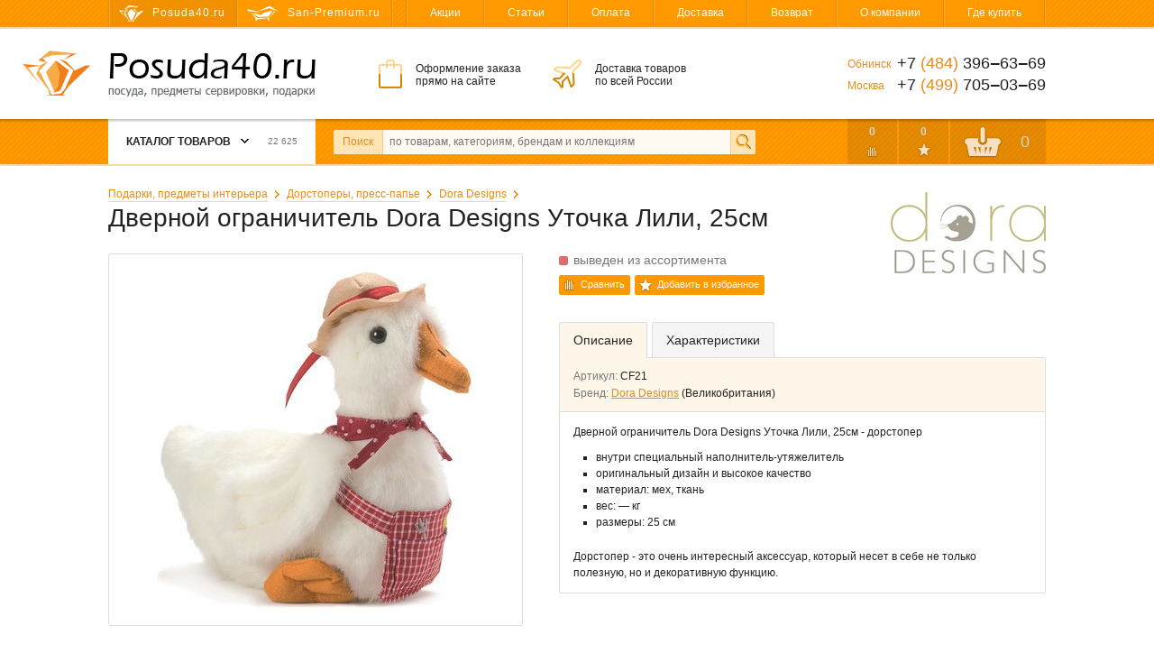

--- FILE ---
content_type: text/html; charset=utf-8
request_url: https://posuda40.ru/catalog/model/23428/dvernoj-ogranichitel-dora-designs-utochka-lili-25sm-cf21/
body_size: 11283
content:
<!DOCTYPE html>
<html>
<head>
  <meta charset="utf-8">

  <title>Дверной ограничитель Dora Designs Уточка Лили, 25см CF21 – купить с доставкой на Posuda40.ru</title>

  <meta name="description" content="Дверной ограничитель Dora Designs Уточка Лили, 25см CF21 – купить по самой выгодной цене. Отзывы, фото, характеристики, гарантии. Доставка по Москве, Обнинску и России. Интернет-магазин Posuda40.ru">
  <meta name="keywords" content="дверной ограничитель dora designs уточка лили, 25см cf21, цена, купить, доставка, фото, характеристики, отзывы, Москва, Обнинск, Россия">

  <link rel="shortcut icon" href="/favicon.ico">

  <meta name="theme-color" content="#ff9900">

  <meta name="viewport" content="width=device-width,initial-scale=1">

  
  
  
  

  <link rel="stylesheet" href="https://static.posuda40.ru/cache/css/ced4ad384338.css" type="text/css" />

  <script type="text/javascript" src="https://static.posuda40.ru/cache/js/50a1960093b8.js"></script>

  <meta name="yandex-verification" content="5235399678faa1aa">
  
    
  

  
</head>
<body class="">

<div class="headline">
  <div class="wrapper">
    <!--noindex-->
    <div class="headline-sites">
      
        <span class="headline-sites-item headline-sites-item--posuda40 hint--bottom hint--rounded hint--multi" data-hint="Posuda40.ru&#10;( вы здесь )">Posuda40.ru</span>
        <a href="https://san-premium.ru/" class="headline-sites-item headline-sites-item--sanpremium hint--bottom hint--rounded" rel="nofollow" data-hint="San-Premium.ru – Магазин сантехники премиум-класса">San-Premium.ru</a>
      
    </div>
    <!--/noindex-->
    <div class="headline-menu">
      
      

      <a href="/sales/">Акции</a>
      <a href="/articles/">Статьи</a>
      <a href="/payment/">Оплата</a>
      <a href="/delivery/">Доставка</a>
      <a href="/return/">Возврат</a>
      <a href="/about/">О компании</a>
      <a href="/where-to-buy/">Где купить</a>
    </div>
  </div>
</div>

<div class="header">
  <div class="wrapper">
    <a href="/" class="header-logo"><i></i>Posuda40.ru – Посуда, предметы сервировки и подарки</a>
    <div class="header-promo">
      <div class="header-promo-order">Оформление заказа<br> прямо на сайте</div>
      <div class="header-promo-delivery">Доставка товаров<br> по всей России</div>
      <div class="header-promo-payment">Оплата любым<br> удобным способом</div>
    </div>
    <div class="header-phones">
      <div><span>Обнинск</span> +7 <i>(484)</i> 396‒63‒69</div>
      <div><span>Москва</span>  +7 <i>(499)</i> 705‒03‒69</div>
      
    </div>
  </div>
</div>

<div class="toolbar">
  <div class="wrapper">
    <a href="/" class="toolbar-home"></a>
    <div class="toolbar-menu">
      



<div class="toolbar-menu-header">Каталог товаров <b></b> <i>22 625</i></div>
      
        <ul class="toolbar-menu-cont"><li id="toolbar-menu-cont-item-201"><a href="/catalog/201/aksessuaryi-dlya-kuhni/">Аксессуары для кухни</a><div class="double"><ul><li id="toolbar-menu-cont-item-294"><a href="/catalog/294/aksessuaryi-dlya-kuhonnoj-mojki/">Аксессуары для кухонной мойки</a></li><li id="toolbar-menu-cont-item-301"><a href="/catalog/301/aksessuaryi-dlya-plityi/">Аксессуары для плиты</a></li><li id="toolbar-menu-cont-item-213"><a href="/catalog/213/banki-dlya-hraneniya-produktov/">Банки для хранения продуктов</a></li><li id="toolbar-menu-cont-item-187"><a href="/catalog/187/vesyi-kuhonnyie/">Весы кухонные</a></li><li id="toolbar-menu-cont-item-288"><a href="/catalog/288/zazhigalki-gazovyie-elektricheskie/">Зажигалки</a></li><li id="toolbar-menu-cont-item-421"><a href="/catalog/421/kontejneryi-lanch-boksyi/">Контейнеры, ланч-боксы</a></li><li id="toolbar-menu-cont-item-202"><a href="/catalog/202/kryuchki-zazhimyi-magnityi/">Крючки, зажимы, магниты</a></li><li id="toolbar-menu-cont-item-200"><a href="/catalog/200/melnitsyi-dlya-soli-pertsa-spetsij/">Мельницы для соли, перца, специй</a></li><li id="toolbar-menu-cont-item-295"><a href="/catalog/295/podstavki-pod-goryachee/">Подставки под горячее</a></li><li id="toolbar-menu-cont-item-384"><a href="/catalog/384/podstavki-pod-lozhki-polovniki/">Подставки под ложки, половники</a></li><li id="toolbar-menu-cont-item-232"><a href="/catalog/232/priyatnyie-i-poleznyie-melochi/">Приятные и полезные мелочи</a></li><li id="toolbar-menu-cont-item-401"><a href="/catalog/401/prochie-podstavki/">Прочие подставки и держатели</a></li><li id="toolbar-menu-cont-item-402"><a href="/catalog/402/razogrev-pischi/">Разогрев пищи</a></li><li id="toolbar-menu-cont-item-84"><a href="/catalog/84/rejlingi-dlya-kuhni-aksessuaryi/">Рейлинги для кухни, аксессуары</a></li></ul><ul><li id="toolbar-menu-cont-item-296"><a href="/catalog/296/rulonoderzhateli/">Рулонодержатели для плёнки, фольги, полотенец</a></li><li id="toolbar-menu-cont-item-266"><a href="/catalog/266/sushilki-dlya-posudyi-i-stolovyih-priborov/">Сушилки для посуды и столовых приборов</a></li><li id="toolbar-menu-cont-item-291"><a href="/catalog/291/sushki-dlya-zeleni-salatov/">Сушки для зелени, салатов</a></li><li id="toolbar-menu-cont-item-407"><a href="/catalog/407/tajmeryi/">Таймеры</a></li><li id="toolbar-menu-cont-item-218"><a href="/catalog/218/termometryi/">Термометры</a></li><li id="toolbar-menu-cont-item-214"><a href="/catalog/214/formyi-dlya-lda-shokolada-i-desertov/">Формы для льда, шоколада</a></li><li id="toolbar-menu-cont-item-215"><a href="/catalog/215/hlebnitsyi/">Хлебницы</a></li></ul><i class="toolbar-menu-cont-item-pic" style="background-image: url('https://media.posuda40.ru/images/categories/abd1e494b59a83c808ed9591fe9e53da.jpg');"></i></div></li><li id="toolbar-menu-cont-item-167"><a href="/catalog/167/barnyij-otdel/">Барный отдел</a><div><ul><li id="toolbar-menu-cont-item-235"><a href="/catalog/235/ukrasheniya-i-aksessuaryi/">Аксессуары для приготовления напитков</a></li><li id="toolbar-menu-cont-item-412"><a href="/catalog/412/butyilki-dlya-vodyi/">Бутылки для воды</a></li><li id="toolbar-menu-cont-item-349"><a href="/catalog/349/grafinyi-dekanteryi/">Графины, декантеры</a></li><li id="toolbar-menu-cont-item-206"><a href="/catalog/206/dozatoryi-dlya-butyilok-probki-voronki/">Дозаторы, пробки, воронки</a></li><li id="toolbar-menu-cont-item-303"><a href="/catalog/303/kuvshinyi/">Кувшины</a></li><li id="toolbar-menu-cont-item-209"><a href="/catalog/209/pitevoe-steklo/">Питьевое стекло</a></li><li id="toolbar-menu-cont-item-371"><a href="/catalog/371/pitevyie-naboryi/">Питьевые наборы</a></li><li id="toolbar-menu-cont-item-207"><a href="/catalog/207/shejkeryi-dzhiggeryi/">Шейкеры, джиггеры</a></li><li id="toolbar-menu-cont-item-81"><a href="/catalog/81/shtoporyi-otkryivalki/">Штопоры, открывалки</a></li></ul><i class="toolbar-menu-cont-item-pic" style="background-image: url('https://media.posuda40.ru/images/categories/731848d69c14aa979ae8fde2bf880322.jpg');"></i></div></li><li id="toolbar-menu-cont-item-111"><a href="/catalog/111/vsyo-dlya-vyipechki/">Всё для выпечки</a><div><ul><li id="toolbar-menu-cont-item-196"><a href="/catalog/196/kisti-konditerskie/">Кисти кулинарные</a></li><li id="toolbar-menu-cont-item-204"><a href="/catalog/204/yomkosti-chashi-mernyie/">Мерные ёмкости, чаши, ложки</a></li><li id="toolbar-menu-cont-item-411"><a href="/catalog/411/poverhnosti-dlya-testa/">Поверхности для теста</a></li><li id="toolbar-menu-cont-item-229"><a href="/catalog/229/prisposobleniya-dlya-vyipechki/">Приспособления для выпечки</a></li><li id="toolbar-menu-cont-item-188"><a href="/catalog/188/skalki/">Скалки</a></li><li id="toolbar-menu-cont-item-175"><a href="/catalog/175/formochki-press-formyi/">Формочки, пресс-формы</a></li><li id="toolbar-menu-cont-item-147"><a href="/catalog/147/formyi-dlya-vyipechki/">Формы для выпечки и запекания</a></li><li id="toolbar-menu-cont-item-199"><a href="/catalog/199/shpritsyi-meshki-konditerskie/">Шприцы, мешки кондитерские</a></li></ul><i class="toolbar-menu-cont-item-pic" style="background-image: url('https://media.posuda40.ru/images/categories/ae41c9d4bfd4ce63c1190d0786c1fd4a.jpg');"></i></div></li><li id="toolbar-menu-cont-item-212"><a href="/catalog/212/detskij-otdel/">Детский отдел</a><div><ul><li id="toolbar-menu-cont-item-255"><a href="/catalog/255/detskaya-stolovaya-posuda/">Детская столовая посуда</a></li><li id="toolbar-menu-cont-item-252"><a href="/catalog/252/detskie-stolovyie-priboryi/">Детские столовые приборы</a></li></ul><i class="toolbar-menu-cont-item-pic" style="background-image: url('https://media.posuda40.ru/images/categories/1115b41b533c065bee9cc1ddd743f250.jpg');"></i></div></li><li id="toolbar-menu-cont-item-166"><a href="/catalog/166/kuhonnyie-prinadlezhnosti/">Кухонные принадлежности</a><div class="double"><ul><li id="toolbar-menu-cont-item-195"><a href="/catalog/195/venchiki/">Венчики</a></li><li id="toolbar-menu-cont-item-190"><a href="/catalog/190/vilki-povarskie/">Вилки поварские</a></li><li id="toolbar-menu-cont-item-413"><a href="/catalog/413/voronki/">Воронки</a></li><li id="toolbar-menu-cont-item-180"><a href="/catalog/180/durshlagi-sita/">Дуршлаги, сита</a></li><li id="toolbar-menu-cont-item-197"><a href="/catalog/197/instrumentyi-dlya-figurnoj-rezki/">Инструменты для фигурной резки</a></li><li id="toolbar-menu-cont-item-191"><a href="/catalog/191/kartofelemyalki/">Картофелемялки</a></li><li id="toolbar-menu-cont-item-228"><a href="/catalog/228/lozhki-dlya-morozhenogo/">Ложки для мороженого</a></li><li id="toolbar-menu-cont-item-185"><a href="/catalog/185/lozhki-polovniki-shumovki/">Ложки, половники, шумовки</a></li><li id="toolbar-menu-cont-item-184"><a href="/catalog/184/lopatki-kuhonnyie/">Лопатки кухонные</a></li><li id="toolbar-menu-cont-item-179"><a href="/catalog/179/miski/">Миски</a></li><li id="toolbar-menu-cont-item-400"><a href="/catalog/400/naboryi-kuhonnyih-prinadlezhnostej/">Наборы</a></li><li id="toolbar-menu-cont-item-396"><a href="/catalog/396/nozhi-vspomogatelnyie/">Ножи вспомогательные</a></li><li id="toolbar-menu-cont-item-193"><a href="/catalog/193/nozhi-konservnyie/">Ножи консервные</a></li><li id="toolbar-menu-cont-item-192"><a href="/catalog/192/ovoschechistki-ryibochistki/">Овощечистки, рыбочистки</a></li><li id="toolbar-menu-cont-item-410"><a href="/catalog/410/prisposobleniya-dlya-gotovki/">Приспособления для готовки</a></li></ul><ul><li id="toolbar-menu-cont-item-267"><a href="/catalog/267/sokovyizhimalki/">Соковыжималки</a></li><li id="toolbar-menu-cont-item-178"><a href="/catalog/178/tyorki-ovoscherezki-izmelchiteli/">Тёрки, овощерезки</a></li><li id="toolbar-menu-cont-item-205"><a href="/catalog/205/toporiki-stejkeryi-molotki-dlya-myasa/">Топорики, стейкеры, молотки для мяса</a></li><li id="toolbar-menu-cont-item-284"><a href="/catalog/284/udaliteli-kostochek/">Удалители косточек</a></li><li id="toolbar-menu-cont-item-231"><a href="/catalog/231/formochki-dlya-produktov/">Формочки для продуктов</a></li><li id="toolbar-menu-cont-item-194"><a href="/catalog/194/chesnokodavilki-orehokolyi/">Чеснокодавилки, орехоколы</a></li><li id="toolbar-menu-cont-item-283"><a href="/catalog/283/shampuryi/">Шампуры</a></li><li id="toolbar-menu-cont-item-189"><a href="/catalog/189/schiptsyi-pintsetyi/">Щипцы, пинцеты</a></li></ul><i class="toolbar-menu-cont-item-pic" style="background-image: url('https://media.posuda40.ru/images/categories/9fedc8af05adc5cc080f3666cb9afc6c.jpg');"></i></div></li><li id="toolbar-menu-cont-item-162"><a href="/catalog/162/nozhi-nozhnitsyi-doski/">Ножи, ножницы, доски</a><div><ul><li id="toolbar-menu-cont-item-163"><a href="/catalog/163/doski-razdelochnyie/">Доски разделочные</a></li><li id="toolbar-menu-cont-item-74"><a href="/catalog/74/nozhi-kuhonnyie/">Ножи кухонные</a></li><li id="toolbar-menu-cont-item-164"><a href="/catalog/164/nozhnitsyi-kuhonnyie/">Ножницы кухонные</a></li><li id="toolbar-menu-cont-item-198"><a href="/catalog/198/podstavki-dlya-nozhej/">Подставки для ножей</a></li><li id="toolbar-menu-cont-item-307"><a href="/catalog/307/tochilki-dlya-nozhej/">Точилки для ножей</a></li></ul><i class="toolbar-menu-cont-item-pic" style="background-image: url('https://media.posuda40.ru/images/categories/c06e65367ae995b7281c5e578e200167.jpg');"></i></div></li><li id="toolbar-menu-cont-item-161"><a href="/catalog/161/podarki-predmetyi-interera/">Подарки, предметы интерьера</a><div><ul><li id="toolbar-menu-cont-item-423"><a href="/catalog/423/aromaterapiya/">Ароматерапия</a></li><li id="toolbar-menu-cont-item-107"><a href="/catalog/107/vazyi/">Вазы</a></li><li id="toolbar-menu-cont-item-275"><a href="/catalog/275/dorstoperyi-press-pape/">Дорстоперы, пресс-папье</a></li><li id="toolbar-menu-cont-item-258"><a href="/catalog/258/iskusstvennyie-tsvetyi/">Искусственные цветы</a></li><li id="toolbar-menu-cont-item-259"><a href="/catalog/259/kartinyi/">Картины, панно</a></li><li id="toolbar-menu-cont-item-430"><a href="/catalog/430/kashpo/">Кашпо</a></li><li id="toolbar-menu-cont-item-300"><a href="/catalog/300/kopilki/">Копилки</a></li><li id="toolbar-menu-cont-item-417"><a href="/catalog/417/kuklyi/">Куклы</a></li><li id="toolbar-menu-cont-item-394"><a href="/catalog/394/lampyi/">Лампы декоративные</a></li><li id="toolbar-menu-cont-item-390"><a href="/catalog/390/podarochnyie-korobki/">Подарочные коробки</a></li><li id="toolbar-menu-cont-item-257"><a href="/catalog/257/podarochnyie-paketyi/">Подарочные пакеты</a></li><li id="toolbar-menu-cont-item-138"><a href="/catalog/138/podnosyi-na-podushke/">Подносы на подушке</a></li><li id="toolbar-menu-cont-item-171"><a href="/catalog/171/podstavki-na-probke/">Подставки на пробке</a></li><li id="toolbar-menu-cont-item-83"><a href="/catalog/83/statuetki-i-figurki/">Статуэтки, фигурки, скульптура</a></li><li id="toolbar-menu-cont-item-316"><a href="/catalog/316/tarelki-dekorativnyie/">Тарелки декоративные</a></li><li id="toolbar-menu-cont-item-397"><a href="/catalog/397/farforovyie-izdeliya/">Фарфоровые изделия</a></li><li id="toolbar-menu-cont-item-383"><a href="/catalog/383/figurki-iz-stekla/">Фигурки из стекла</a></li><li id="toolbar-menu-cont-item-170"><a href="/catalog/170/chasyi/">Часы</a></li><li id="toolbar-menu-cont-item-260"><a href="/catalog/260/shkatulki/">Шкатулки</a></li></ul><i class="toolbar-menu-cont-item-pic" style="background-image: url('https://media.posuda40.ru/images/categories/5bfd7c1cbc41869c584e580d7d83eb25.png');"></i></div></li><li id="toolbar-menu-cont-item-165"><a href="/catalog/165/prigotovlenie-pischi-napitkov/">Приготовление пищи, напитков</a><div><ul><li id="toolbar-menu-cont-item-77"><a href="/catalog/77/kastryuli-kovshi-i-naboryi/">Кастрюли, ковши</a></li><li id="toolbar-menu-cont-item-395"><a href="/catalog/395/kokotnitsyi/">Кокотницы</a></li><li id="toolbar-menu-cont-item-110"><a href="/catalog/110/kryishki-dlya-posudyi/">Крышки для посуды</a></li><li id="toolbar-menu-cont-item-230"><a href="/catalog/230/naboryi-dlya-fondyu/">Наборы для фондю</a></li><li id="toolbar-menu-cont-item-136"><a href="/catalog/136/parovarki-skorovarki/">Пароварки, скороварки</a></li><li id="toolbar-menu-cont-item-78"><a href="/catalog/78/skovorodyi/">Сковороды</a></li><li id="toolbar-menu-cont-item-203"><a href="/catalog/203/stupki/">Ступки</a></li><li id="toolbar-menu-cont-item-176"><a href="/catalog/176/kofevarki-turki/">Турки, кофеварки</a></li><li id="toolbar-menu-cont-item-172"><a href="/catalog/172/chajniki/">Чайники</a></li><li id="toolbar-menu-cont-item-425"><a href="/catalog/425/zapasnyie-chasti/">Запасные части</a></li></ul><i class="toolbar-menu-cont-item-pic" style="background-image: url('https://media.posuda40.ru/images/categories/02121a03dbae02247e77640c5ad4d828.jpg');"></i></div></li><li id="toolbar-menu-cont-item-312"><a href="/catalog/312/svechi-podsvechniki/">Свечи, подсвечники</a><div><ul><li id="toolbar-menu-cont-item-313"><a href="/catalog/313/podsvechniki/">Подсвечники</a></li><li id="toolbar-menu-cont-item-250"><a href="/catalog/250/svechi-dekorativnyie-aromaticheskie/">Свечи декоративные, ароматические</a></li></ul><i class="toolbar-menu-cont-item-pic" style="background-image: url('https://media.posuda40.ru/images/categories/e366c7e10f44e5438f577dcf7e6e9976.jpg');"></i></div></li><li id="toolbar-menu-cont-item-160"><a href="/catalog/160/servirovka-stola/">Сервировка стола</a><div class="double"><ul><li id="toolbar-menu-cont-item-306"><a href="/catalog/306/aksessuaryi-dlya-chaya-i-kofe/">Аксессуары для чая и кофе</a></li><li id="toolbar-menu-cont-item-427"><a href="/catalog/427/vedyorki-dlya-lda/">Ведёрки для льда</a></li><li id="toolbar-menu-cont-item-216"><a href="/catalog/216/gorki-teryi-chashi-dlya-fruktov/">Горки, тьеры, чаши для фруктов</a></li><li id="toolbar-menu-cont-item-315"><a href="/catalog/315/konfetnitsyi-kremanki-rozetki/">Конфетницы, креманки, розетки</a></li><li id="toolbar-menu-cont-item-398"><a href="/catalog/398/korzinki-dlya-hleba/">Корзинки для хлеба</a></li><li id="toolbar-menu-cont-item-223"><a href="/catalog/223/maslyonki-syirnitsyi/">Маслёнки, сырницы</a></li><li id="toolbar-menu-cont-item-415"><a href="/catalog/415/molochniki-slivochniki/">Молочники, сливочники</a></li><li id="toolbar-menu-cont-item-88"><a href="/catalog/88/naboryi-dlya-spetsij-solonki/">Наборы для специй, солонки</a></li><li id="toolbar-menu-cont-item-247"><a href="/catalog/247/podnosyi/">Подносы</a></li><li id="toolbar-menu-cont-item-234"><a href="/catalog/234/podstavki-dlya-yaits/">Подставки для яиц</a></li><li id="toolbar-menu-cont-item-256"><a href="/catalog/256/salfetki-bumazhnyie/">Салфетки бумажные</a></li><li id="toolbar-menu-cont-item-137"><a href="/catalog/137/salfetnitsyi/">Салфетницы</a></li><li id="toolbar-menu-cont-item-173"><a href="/catalog/173/saharnitsyi-molochniki-slivochniki/">Сахарницы, чайницы</a></li></ul><ul><li id="toolbar-menu-cont-item-422"><a href="/catalog/422/servirovochnyie-doski/">Сервировочные доски</a></li><li id="toolbar-menu-cont-item-262"><a href="/catalog/262/servirovochnyie-salfetki/">Сервировочные салфетки</a></li><li id="toolbar-menu-cont-item-424"><a href="/catalog/424/sousniki/">Соусники</a></li><li id="toolbar-menu-cont-item-408"><a href="/catalog/408/stolovyie-priboryi/">Столовые приборы</a></li><li id="toolbar-menu-cont-item-92"><a href="/catalog/92/naboryi-stolovyih-priborov/">Столовые приборы (наборы)</a></li><li id="toolbar-menu-cont-item-177"><a href="/catalog/177/french-pressyi-kofejniki/">Френч-прессы, кофейники</a></li><li id="toolbar-menu-cont-item-350"><a href="/catalog/350/chajniki-zavarochnyie/">Чайники заварочные</a></li></ul><i class="toolbar-menu-cont-item-pic" style="background-image: url('https://media.posuda40.ru/images/categories/e375b008909b8c9a9850eccc2646b35f.jpg');"></i></div></li><li id="toolbar-menu-cont-item-145"><a href="/catalog/145/stolovaya-posuda/">Столовая посуда</a><div><ul><li id="toolbar-menu-cont-item-211"><a href="/catalog/211/blyuda-salatniki-dlya-servirovki/">Блюда, салатники</a></li><li id="toolbar-menu-cont-item-97"><a href="/catalog/97/kruzhki-chajnyie-paryi/">Кружки, чайные пары</a></li><li id="toolbar-menu-cont-item-96"><a href="/catalog/96/servizyi-naboryi-posudyi/">Сервизы, наборы посуды</a></li><li id="toolbar-menu-cont-item-210"><a href="/catalog/210/tarelki-blyudtsa/">Тарелки, блюдца</a></li></ul><i class="toolbar-menu-cont-item-pic" style="background-image: url('https://media.posuda40.ru/images/categories/a7cd37cafaba5d8f9bfc73c854fab406.jpg');"></i></div></li><li id="toolbar-menu-cont-item-389"><a href="/catalog/389/sumki-telezhki-hozyajstvennyie/">Сумки-тележки хозяйственные</a><div><ul><li id="toolbar-menu-cont-item-360"><a href="/catalog/360/sumki-telezhki/">Сумки-тележки</a></li><li id="toolbar-menu-cont-item-282"><a href="/catalog/282/hozyajstvennyie-sumki/">Хозяйственные сумки</a></li></ul><i class="toolbar-menu-cont-item-pic" style="background-image: url('https://media.posuda40.ru/images/categories/4b7be728d4768249960260d1f7c146d4.jpg');"></i></div></li><li id="toolbar-menu-cont-item-277"><a href="/catalog/277/tekstil/">Текстиль</a><div><ul><li id="toolbar-menu-cont-item-281"><a href="/catalog/281/grelki-na-chajniki-kofejniki/">Грелки на чайники, кофейники</a></li><li id="toolbar-menu-cont-item-404"><a href="/catalog/404/dorozhki-tekstilnyie/">Дорожки текстильные</a></li><li id="toolbar-menu-cont-item-409"><a href="/catalog/409/pledyi/">Пледы</a></li><li id="toolbar-menu-cont-item-426"><a href="/catalog/426/podushki/">Подушки</a></li><li id="toolbar-menu-cont-item-278"><a href="/catalog/278/kuhonnyie-polotentsa/">Полотенца кухонные</a></li><li id="toolbar-menu-cont-item-280"><a href="/catalog/280/rukavitsyi-prihvatki/">Рукавицы, прихватки</a></li><li id="toolbar-menu-cont-item-403"><a href="/catalog/403/salfetki-tekstilnyie/">Салфетки текстильные</a></li><li id="toolbar-menu-cont-item-302"><a href="/catalog/302/skaterti-salfetki-tekstilnyie/">Скатерти текстильные</a></li><li id="toolbar-menu-cont-item-279"><a href="/catalog/279/fartuki/">Фартуки</a></li></ul><i class="toolbar-menu-cont-item-pic" style="background-image: url('https://media.posuda40.ru/images/categories/8871de84f9985300a5fa55d49bb671ab.jpg');"></i></div></li><li id="toolbar-menu-cont-item-392"><a href="/catalog/392/termosyi-termokruzhki/">Термосы, термокружки</a><div><ul><li id="toolbar-menu-cont-item-393"><a href="/catalog/393/termokruzhki/">Термокружки</a></li><li id="toolbar-menu-cont-item-87"><a href="/catalog/87/termosyi/">Термосы</a></li></ul><i class="toolbar-menu-cont-item-pic" style="background-image: url('https://media.posuda40.ru/images/categories/ff21ef2fcf5e3b82d5b5f350ee1d2fcc.jpg');"></i></div></li><li id="toolbar-menu-cont-item-320"><a href="/catalog/320/tovaryi-dlya-doma/">Товары для дома</a><div><ul><li id="toolbar-menu-cont-item-428"><a href="/catalog/428/aksessuaryi-dlya-vannoj/">Аксессуары для ванной</a></li><li id="toolbar-menu-cont-item-431"><a href="/catalog/431/gladilnyie-doski/">Гладильные доски</a></li><li id="toolbar-menu-cont-item-406"><a href="/catalog/406/dlya-myitya-posudyi/">Для мытья посуды</a></li><li id="toolbar-menu-cont-item-388"><a href="/catalog/388/kontejneryi-dlya-musora/">Контейнеры для мусора</a></li><li id="toolbar-menu-cont-item-420"><a href="/catalog/420/kontejneryi-dlya-hraneniya/">Контейнеры для хранения</a></li><li id="toolbar-menu-cont-item-429"><a href="/catalog/429/meshki-dlya-musora/">Мешки для мусора</a></li><li id="toolbar-menu-cont-item-287"><a href="/catalog/287/perchatki-hozyajstvennyie/">Перчатки хозяйственные</a></li><li id="toolbar-menu-cont-item-286"><a href="/catalog/286/salfetki-gubki/">Салфетки, губки</a></li><li id="toolbar-menu-cont-item-434"><a href="/catalog/434/stremyanki/">Стремянки</a></li><li id="toolbar-menu-cont-item-433"><a href="/catalog/433/sushilki-dlya-belya/">Сушилки для белья</a></li><li id="toolbar-menu-cont-item-405"><a href="/catalog/405/tazyi-koryita/">Тазы, корыта</a></li><li id="toolbar-menu-cont-item-432"><a href="/catalog/432/chehlyi-dlya-gladilnyih-dosok/">Чехлы для гладильных досок</a></li><li id="toolbar-menu-cont-item-435"><a href="/catalog/435/chistyaschie-sredstva/">Чистящие средства</a></li><li id="toolbar-menu-cont-item-321"><a href="/catalog/321/schyotki-shvabryi-vyodra/">Щётки, швабры, вёдра</a></li></ul><i class="toolbar-menu-cont-item-pic" style="background-image: url('https://media.posuda40.ru/images/categories/47c08325f2c7b36bead59840367c0316.jpg');"></i></div></li><li id="toolbar-menu-cont-item-308"><a href="/catalog/308/elektrotovaryi/">Электротовары</a><div><ul><li id="toolbar-menu-cont-item-310"><a href="/catalog/310/kofemolki/">Кофемолки</a></li><li id="toolbar-menu-cont-item-309"><a href="/catalog/309/tosteryi/">Тостеры</a></li><li id="toolbar-menu-cont-item-311"><a href="/catalog/311/chajniki-elektricheskie/">Чайники электрические</a></li></ul><i class="toolbar-menu-cont-item-pic" style="background-image: url('https://media.posuda40.ru/images/categories/89f120815ef10adf7405a751b95e2461.jpg');"></i></div></li></ul>

<script>
  Toolbar.preloadMenuPictures(["https://media.posuda40.ru/images/categories/abd1e494b59a83c808ed9591fe9e53da.jpg", "https://media.posuda40.ru/images/categories/731848d69c14aa979ae8fde2bf880322.jpg", "https://media.posuda40.ru/images/categories/ae41c9d4bfd4ce63c1190d0786c1fd4a.jpg", "https://media.posuda40.ru/images/categories/1115b41b533c065bee9cc1ddd743f250.jpg", "https://media.posuda40.ru/images/categories/9fedc8af05adc5cc080f3666cb9afc6c.jpg", "https://media.posuda40.ru/images/categories/c06e65367ae995b7281c5e578e200167.jpg", "https://media.posuda40.ru/images/categories/5bfd7c1cbc41869c584e580d7d83eb25.png", "https://media.posuda40.ru/images/categories/02121a03dbae02247e77640c5ad4d828.jpg", "https://media.posuda40.ru/images/categories/e366c7e10f44e5438f577dcf7e6e9976.jpg", "https://media.posuda40.ru/images/categories/e375b008909b8c9a9850eccc2646b35f.jpg", "https://media.posuda40.ru/images/categories/a7cd37cafaba5d8f9bfc73c854fab406.jpg", "https://media.posuda40.ru/images/categories/4b7be728d4768249960260d1f7c146d4.jpg", "https://media.posuda40.ru/images/categories/8871de84f9985300a5fa55d49bb671ab.jpg", "https://media.posuda40.ru/images/categories/ff21ef2fcf5e3b82d5b5f350ee1d2fcc.jpg", "https://media.posuda40.ru/images/categories/47c08325f2c7b36bead59840367c0316.jpg", "https://media.posuda40.ru/images/categories/89f120815ef10adf7405a751b95e2461.jpg"]);
</script>


      
    </div>
    <form action="/search/" data-autocomplete-url="/search/autocomplete/" method="get" class="toolbar-search">
      <label for="id_q" class="toolbar-search-label">Поиск</label>
      <input type="text" name="q" id="id_q" value="" maxlength="100" placeholder="по товарам, категориям, брендам и коллекциям" autocomplete="off" class="toolbar-search-field">
      <input type="submit" value="" class="toolbar-search-submit">
    </form>
    <!--noindex-->
    <div class="toolbar-user">
      <a href="/catalog/comparings/" class="toolbar-user-item toolbar-user-coms">0</a>
      <a href="/catalog/favourites/" class="toolbar-user-item toolbar-user-favs">0</a>
      
        <a href="/client/cart/" class="toolbar-user-item toolbar-user-basket toolbar-user-basket--empty">
          <span id="toolbar-user-basket-main-cnt">0</span>
          <div>
            
              Ваша корзина пуста
            
          </div>
        </a>
      
    </div>
    <!--/noindex-->
  </div>
  <i class="toolbar-scroller"></i>
</div>

<!--noindex-->
<div class="mobileToolbar">
  <div class="wrapper">
    <div class="mobileToolbar-burger"><i></i></div>
    <a href="/" class="mobileToolbar-logo"></a>
    <a href="/client/cart/" class="mobileToolbar-cart empty"><i>0</i></a>
    <a href="/catalog/favourites/" class="mobileToolbar-favs empty"><i>0</i></a>
    <a href="/catalog/comparings/" class="mobileToolbar-coms empty"><i>0</i></a>
    <a href="/search/" class="mobileToolbar-search"></a>
  </div>
</div>
<div class="mobileToolbarMenu" style="display: none;"></div>
<div class="mobileToolbarMenuOverlay" style="display: none;">
  <span class="mobileToolbarMenuOverlay-close"></span>
</div>
<!--/noindex-->

<div class="content">
  <div class="wrapper">
    
  
    <div class="breadcrumbs">
      
        <span><a href="/catalog/161/podarki-predmetyi-interera/">Подарки, предметы интерьера</a></span>
      
        <span><a href="/catalog/275/dorstoperyi-press-pape/">Дорстоперы, пресс-папье</a></span>
      
      <span><a href="/catalog/275/dorstoperyi-press-pape/222/dora-designs/">Dora Designs</a></span>
    </div>
  

  <div class="modelPage clearfix" itemscope itemtype="http://schema.org/Product">
    <meta itemprop="name" content="Дверной ограничитель Dora Designs Уточка Лили, 25см CF21">
    <meta itemprop="sku" content="23428">

    <h1>Дверной ограничитель Dora Designs Уточка Лили, 25см</h1>

    
      <a href="/catalog/brand/222/dora-designs/"><img alt="Dora Designs" class="modelPage-logo" width="172" height="90" src="https://media.posuda40.ru/cache/24/90/dora-designs.2490802a4695fcefe10e181a6b941b3f.jpg" /></a>
    

    <div class="modelPage-media">
      
        
        <a href="https://media.posuda40.ru/cache/cb/f4/cbf4c2c45e3efb7848d54eef0b0a7ad7.jpg" rel="modelPage-photo" class="modelPage-media-photo" itemprop="image">
          
            <img alt="Дверной ограничитель Dora Designs Уточка Лили, 25см CF21" width="351" height="373" src="https://media.posuda40.ru/cache/e2/af/e2af13a46394ab12edb1d4a7b8cf904e.jpg" />
          
        </a>
      
      
      
    </div>

    <div class="owl-carousel modelPage-slider">
      
        
        <div class="modelPage-slider-item" style="background-image: url('https://media.posuda40.ru/cache/e2/af/e2af13a46394ab12edb1d4a7b8cf904e.jpg');"></div>
      
      
    </div>

    
    

    

    <div class="modelPage-buy">
      
      
      
      
      
        <span class="modelPage-buy-status modelPage-buy-status--400">
          выведен из ассортимента
          
        </span>
      
      
      <div class="modelPage-buy-actions">
        
          <b data-id="23428" data-action="add" data-success-label="Убрать из сравнения" class="modelPage-buy-actions-coms js-catalog-coms-action">Сравнить</b>
        
        
          <b data-id="23428" data-action="add" data-success-label="Убрать из избранного" class="modelPage-buy-actions-favs js-catalog-favs-action">Добавить в избранное</b>
        
      </div>
      <input type='hidden' name='csrfmiddlewaretoken' value='IY8MSdxwCjglk6WlUGkbkX4mtBkvGqur413iENARFF8NRRInSKfwgSU3tPZPtxwm' />
    </div>

    <div class="modelPage-data">

      <ul class="modelPage-data-header">
        
        
          <li><span>Описание</span></li>
        
        
          <li><span>Характеристики</span></li>
        
        
      </ul>

      <div class="modelPage-data-cont">

        <div class="modelPage-summary">
          <div class="modelPage-summary-item">Артикул: <b>CF21</b></div>
          <div class="modelPage-summary-item">
            Бренд: <a href="/catalog/brand/222/dora-designs/">Dora Designs</a>
            <span>(Великобритания)</span>
          </div>
          
          
        </div>

        
          <div class="modelPage-descr js-model-data-cont">
            <div class="typo" itemprop="description">
              <p>Дверной ограничитель Dora Designs Уточка Лили, 25см - дорстопер</p>
<ul>
<li>внутри специальный наполнитель-утяжелитель</li>
<li>оригинальный дизайн и высокое качество</li>
<li>материал: мех, ткань</li>
<li>вес: — кг</li>
<li>размеры: 25 см</li>
</ul>
<p>Дорстопер - это очень интересный аксессуар, который несет в себе не только полезную, но и декоративную функцию.</p>
            </div>
          </div>
        

        
          <ul class="modelPage-props js-model-data-cont">
            
              
                <li class="modelPage-props-groupName">Общие</li>
              
              
                <li class="modelPage-props-item modelPage-props-item--aligned">
                  <span><span>Материал:</span></span> <b>мех, ткань</b>
                </li>
              
                <li class="modelPage-props-item modelPage-props-item--aligned">
                  <span><span>Размеры:</span></span> <b>25 см</b>
                </li>
              
                <li class="modelPage-props-item modelPage-props-item--aligned">
                  <span><span>Тип:</span></span> <b>ограничитель дверей и ящиков</b>
                </li>
              
                <li class="modelPage-props-item modelPage-props-item--aligned">
                  <span><span>Цвета:</span></span> <b>белый, красный</b>
                </li>
              
            
          </ul>
        

        

      </div>

    </div>

  </div>

  

  

  <script>
    Catalog.initEntity();
  </script>

  

  


    <div class="clearfix"></div>
  </div>
</div>

<div class="footer">
  <div class="wrapper">
    <div class="footer-columns">
      <ul class="footer-column footer-sections">
        <li class="footer-column-title">Основные разделы:</li>
        <li><a href="/sales/">Акции</a></li>
        <li><a href="/articles/">Статьи</a></li>
        <li><a href="/payment/">Оплата</a></li>
        <li><a href="/delivery/">Доставка</a></li>
        <li><a href="/return/">Возврат</a></li>
        <li><a href="/about/">О компании</a></li>
        <li><a href="/where-to-buy/">Где купить</a></li>
      </ul>
      <ul class="footer-column footer-social">
        <li class="footer-column-title">Мы в соцсетях:</li>
        
          <li><a href="https://vk.com/posuda40ru" target="_blank">Вконтакте</a></li>
          <li><a href="https://www.ok.ru/group/52849150263525" target="_blank">Одноклассники</a></li>
          <li><a href="https://www.facebook.com/pages/%D0%9F%D0%BE%D1%81%D1%83%D0%B4%D0%B040/124896587711777" target="_blank">Facebook</a></li>
          <li><a href="https://twitter.com/Posuda40" target="_blank">Twitter</a></li>
          <li><a href="https://plus.google.com/u/0/communities/109111275075166884125" target="_blank">Google+</a></li>
          <li><a href="https://www.youtube.com/user/Posuda40" target="_blank">YouTube</a></li>
        
      </ul>
      <!--noindex-->
      <ul class="footer-column footer-payments">
        <li class="footer-column-title">Принимаем к оплате:</li>
        <li>
          <span class="footer-payments-hint hint--top hint--rounded" data-hint="VISA"></span>
          <span class="footer-payments-hint hint--top hint--rounded" data-hint="MasterCard"></span>
          <span class="footer-payments-hint hint--top hint--rounded" data-hint="RBK Money"></span>
          <span class="footer-payments-hint hint--top hint--rounded" data-hint="Сбербанк"></span>
          <span class="footer-payments-hint hint--top hint--rounded" data-hint="Почта России"></span>
          <span class="footer-payments-hint hint--top hint--rounded" data-hint="МТС"></span>
          <span class="footer-payments-hint hint--top hint--rounded" data-hint="Альфа-Клик"></span>
          <span class="footer-payments-hint hint--top hint--rounded" data-hint="Связной"></span>
          <span class="footer-payments-hint hint--top hint--rounded" data-hint="Евросеть"></span>
          <span class="footer-payments-hint hint--top hint--rounded" data-hint="Элекснет"></span>
          <span class="footer-payments-others">... и многие другие платежные системы.</span>
        </li>
        <li class="footer-payments-details">Подробности уточняйте <br> в разделе “<a href="/payment/">Оплата</a>”.</li>
      </ul>
      <!--/noindex-->
      <ul class="footer-column footer-contacts">
        <li class="footer-column-title">Наши телефоны:</li>
        <li class="footer-contacts-phones">
          <span>Обнинск:</span>
          <a href="tel:+74843966369">+7 <i>(484)</i> 396‒63‒69</a>
          <span>Москва:</span>
          <a href="tel:+74997050369">+7 <i>(499)</i> 705‒03‒69</a>
        </li>
        <li class="footer-column-title">E-mail:</li>
        <li class="footer-contacts-email">
          
            <a href="mailto:mail@posuda40.ru">mail@posuda40.ru</a>
          
        </li>
      </ul>
    </div>
    <div class="footer-basement">
      <div class="footer-basement-copy">
        <p>&copy; 2009-2025 – Posuda40.ru.</p>
        <p>При любом копировании информации <br> ссылка на <a href="/">Posuda40.ru</a> обязательна.</p>
      </div>
      <a href="/" class="footer-basement-logo">Posuda40.ru</a>
      <div class="footer-basement-developer">
        Разработка сайта:
        <div><a href="http://media-k.ru/" target="_blank">компания Media <span>K</span></a></div>
      </div>
    </div>
  </div>
</div>


  
  
  




  



  
    <!-- Yandex.Metrika counter --> <script type="text/javascript" > (function(m,e,t,r,i,k,a){m[i]=m[i]||function(){(m[i].a=m[i].a||[]).push(arguments)}; m[i].l=1*new Date();k=e.createElement(t),a=e.getElementsByTagName(t)[0],k.async=1,k.src=r,a.parentNode.insertBefore(k,a)}) (window, document, "script", "https://mc.yandex.ru/metrika/tag.js", "ym"); ym(10767739, "init", { clickmap:true, trackLinks:true, accurateTrackBounce:true, webvisor:true, ecommerce:"dataLayer" }); </script> <noscript><div><img src="https://mc.yandex.ru/watch/10767739" style="position:absolute; left:-9999px;" alt="" /></div></noscript> <!-- /Yandex.Metrika counter -->
  


</body>
</html>

--- FILE ---
content_type: text/css; charset=utf-8
request_url: https://static.posuda40.ru/cache/css/ced4ad384338.css
body_size: 146888
content:
.clearfix:after {
  content: "";
  display: table;
  clear: both;
}
@keyframes swing {
  20% {
    transform: rotate(10deg);
  }
  40% {
    transform: rotate(-5deg);
  }
  60% {
    transform: rotate(2.5deg);
  }
  80% {
    transform: rotate(-2.5deg);
  }
  100% {
    transform: rotate(0deg);
  }
}
@keyframes rotate360 {
  100% {
    transform: rotate(360deg);
  }
}
@keyframes preloader-spinner {
  from {
    transform: rotate(0deg);
  }
  to {
    transform: rotate(360deg);
  }
}
@keyframes btn-move {
  0% {
    background-position: 0 0;
  }
  100% {
    background-position: 28px 0;
  }
}
/*! normalize.css v3.0.1 | MIT License | git.io/normalize */
/**
 * 1. Set default font family to sans-serif.
 * 2. Prevent iOS text size adjust after orientation change, without disabling
 *    user zoom.
 */
html {
  font-family: sans-serif;
  /* 1 */
  -ms-text-size-adjust: 100%;
  /* 2 */
  -webkit-text-size-adjust: 100%;
  /* 2 */
}
/**
 * Remove default margin.
 */
body {
  margin: 0;
}
/* HTML5 display definitions
   ========================================================================== */
/**
 * Correct `block` display not defined for any HTML5 element in IE 8/9.
 * Correct `block` display not defined for `details` or `summary` in IE 10/11 and Firefox.
 * Correct `block` display not defined for `main` in IE 11.
 */
article,
aside,
details,
figcaption,
figure,
footer,
header,
hgroup,
main,
nav,
section,
summary {
  display: block;
}
/**
 * 1. Correct `inline-block` display not defined in IE 8/9.
 * 2. Normalize vertical alignment of `progress` in Chrome, Firefox, and Opera.
 */
audio,
canvas,
progress,
video {
  display: inline-block;
  /* 1 */
  vertical-align: baseline;
  /* 2 */
}
/**
 * Prevent modern browsers from displaying `audio` without controls.
 * Remove excess height in iOS 5 devices.
 */
audio:not([controls]) {
  display: none;
  height: 0;
}
/**
 * Address `[hidden]` styling not present in IE 8/9/10.
 * Hide the `template` element in IE 8/9/11, Safari, and Firefox < 22.
 */
[hidden],
template {
  display: none;
}
/* Links
   ========================================================================== */
/**
 * Remove the gray background color from active links in IE 10.
 */
a {
  background: transparent;
}
/**
 * Improve readability when focused and also mouse hovered in all browsers.
 */
a:active,
a:hover {
  outline: 0;
}
/* Text-level semantics
   ========================================================================== */
/**
 * Address styling not present in IE 8/9/10/11, Safari, and Chrome.
 */
abbr[title] {
  border-bottom: 1px dotted;
}
/**
 * Address style set to `bolder` in Firefox 4+, Safari, and Chrome.
 */
b,
strong {
  font-weight: bold;
}
/**
 * Address styling not present in Safari and Chrome.
 */
dfn {
  font-style: italic;
}
/**
 * Address variable `h1` font-size and margin within `section` and `article`
 * contexts in Firefox 4+, Safari, and Chrome.
 */
h1 {
  font-size: 2em;
  margin: 0.67em 0;
}
/**
 * Address styling not present in IE 8/9.
 */
mark {
  background: #ff0;
  color: #000;
}
/**
 * Address inconsistent and variable font size in all browsers.
 */
small {
  font-size: 80%;
}
/**
 * Prevent `sub` and `sup` affecting `line-height` in all browsers.
 */
sub,
sup {
  font-size: 75%;
  line-height: 0;
  position: relative;
  vertical-align: baseline;
}
sup {
  top: -0.5em;
}
sub {
  bottom: -0.25em;
}
/* Embedded content
   ========================================================================== */
/**
 * Remove border when inside `a` element in IE 8/9/10.
 */
img {
  border: 0;
}
/**
 * Correct overflow not hidden in IE 9/10/11.
 */
svg:not(:root) {
  overflow: hidden;
}
/* Grouping content
   ========================================================================== */
/**
 * Address margin not present in IE 8/9 and Safari.
 */
figure {
  margin: 1em 40px;
}
/**
 * Address differences between Firefox and other browsers.
 */
hr {
  box-sizing: content-box;
  height: 0;
}
/**
 * Contain overflow in all browsers.
 */
pre {
  overflow: auto;
}
/**
 * Address odd `em`-unit font size rendering in all browsers.
 */
code,
kbd,
pre,
samp {
  font-family: monospace, monospace;
  font-size: 1em;
}
/* Forms
   ========================================================================== */
/**
 * Known limitation: by default, Chrome and Safari on OS X allow very limited
 * styling of `select`, unless a `border` property is set.
 */
/**
 * 1. Correct color not being inherited.
 *    Known issue: affects color of disabled elements.
 * 2. Correct font properties not being inherited.
 * 3. Address margins set differently in Firefox 4+, Safari, and Chrome.
 */
button,
input,
optgroup,
select,
textarea {
  background: #fff;
  color: inherit;
  /* 1 */
  font: inherit;
  /* 2 */
  margin: 0;
  /* 3 */
}
/**
 * Address `overflow` set to `hidden` in IE 8/9/10/11.
 */
button {
  overflow: visible;
}
/**
 * Address inconsistent `text-transform` inheritance for `button` and `select`.
 * All other form control elements do not inherit `text-transform` values.
 * Correct `button` style inheritance in Firefox, IE 8/9/10/11, and Opera.
 * Correct `select` style inheritance in Firefox.
 */
button,
select {
  text-transform: none;
}
/**
 * 1. Avoid the WebKit bug in Android 4.0.* where (2) destroys native `audio`
 *    and `video` controls.
 * 2. Correct inability to style clickable `input` types in iOS.
 * 3. Improve usability and consistency of cursor style between image-type
 *    `input` and others.
 */
button,
html input[type="button"],
input[type="reset"],
input[type="submit"] {
  -webkit-appearance: button;
  /* 2 */
  cursor: pointer;
  /* 3 */
}
/**
 * Re-set default cursor for disabled elements.
 */
button[disabled],
html input[disabled] {
  cursor: default;
}
/**
 * Remove inner padding and border in Firefox 4+.
 */
button::-moz-focus-inner,
input::-moz-focus-inner {
  border: 0;
  padding: 0;
}
/**
 * Address Firefox 4+ setting `line-height` on `input` using `!important` in
 * the UA stylesheet.
 */
input {
  line-height: normal;
}
/**
 * It's recommended that you don't attempt to style these elements.
 * Firefox's implementation doesn't respect box-sizing, padding, or width.
 *
 * 1. Address box sizing set to `content-box` in IE 8/9/10.
 * 2. Remove excess padding in IE 8/9/10.
 */
input[type="checkbox"],
input[type="radio"] {
  box-sizing: border-box;
  /* 1 */
  padding: 0;
  /* 2 */
}
/**
 * Fix the cursor style for Chrome's increment/decrement buttons. For certain
 * `font-size` values of the `input`, it causes the cursor style of the
 * decrement button to change from `default` to `text`.
 */
input[type="number"]::-webkit-inner-spin-button,
input[type="number"]::-webkit-outer-spin-button {
  height: auto;
}
/**
 * 1. Address `appearance` set to `searchfield` in Safari and Chrome.
 * 2. Address `box-sizing` set to `border-box` in Safari and Chrome
 *    (include `-moz` to future-proof).
 */
input[type="search"] {
  -webkit-appearance: textfield;
  /* 1 */
  /* 2 */
  box-sizing: content-box;
}
/**
 * Remove inner padding and search cancel button in Safari and Chrome on OS X.
 * Safari (but not Chrome) clips the cancel button when the search input has
 * padding (and `textfield` appearance).
 */
input[type="search"]::-webkit-search-cancel-button,
input[type="search"]::-webkit-search-decoration {
  -webkit-appearance: none;
}
/**
 * Define consistent border, margin, and padding.
 */
fieldset {
  border: 1px solid #c0c0c0;
  margin: 0 2px;
  padding: 0.35em 0.625em 0.75em;
}
/**
 * 1. Correct `color` not being inherited in IE 8/9/10/11.
 * 2. Remove padding so people aren't caught out if they zero out fieldsets.
 */
legend {
  border: 0;
  /* 1 */
  padding: 0;
  /* 2 */
}
/**
 * Remove default vertical scrollbar in IE 8/9/10/11.
 */
textarea {
  overflow: auto;
}
/**
 * Don't inherit the `font-weight` (applied by a rule above).
 * NOTE: the default cannot safely be changed in Chrome and Safari on OS X.
 */
optgroup {
  font-weight: bold;
}
/* Tables
   ========================================================================== */
/**
 * Remove most spacing between table cells.
 */
table {
  border-collapse: collapse;
  border-spacing: 0;
}
td,
th {
  padding: 0;
}
body {
  color: #222;
  font-family: Tahoma, Arial, sans-serif;
  font-size: 12px;
  line-height: 1;
}
a {
  color: #e68b19;
  text-decoration: underline;
}
a:hover {
  text-decoration: none;
}
input,
select,
textarea {
  border: 0;
  font-family: Tahoma, Arial, sans-serif;
  margin: 0;
  outline: 0;
  padding: 0;
}
h1,
h2,
h3,
h4,
h5,
h6 {
  font-weight: normal;
  line-height: 1.1;
  text-align: left;
}
h1 {
  line-height: 1;
}
h1,
h2 {
  color: #222;
  margin: 0 0 25px;
  font-size: 28px;
}
h1 > span,
h2 > span {
  color: #e68b19;
}
h2 {
  font-size: 22px;
}
@media (max-width: 969px) {
  h1 {
    font-size: 24px;
  }
  h2 {
    font-size: 20px;
  }
}
.typo {
  font-size: 12px;
  line-height: 1.5;
}
.typo img {
  box-sizing: border-box;
  border: 1px solid #ddd;
  border-radius: 2px;
  display: block;
  margin: 15px 0;
  max-width: 100%;
  padding: 1px;
}
.typo p {
  margin: 10px 0 0;
}
.typo ul,
.typo ol {
  margin: 10px 0 20px 25px;
  padding: 0;
}
.typo ul li {
  list-style: square;
}
.typo ol li {
  list-style: decimal;
}
.typo ul ul,
.typo ul ol,
.typo ol ul,
.typo ol ol {
  margin: 5px 0 10px 25px;
}
.typo > *:first-child {
  margin-top: 0;
}
.typo > *:last-child {
  margin-bottom: 0;
}
.typo h2 {
  font-size: 22px;
  font-weight: normal;
  margin: 25px 0 15px;
}
.typo h2 b,
.typo h2 strong {
  font-weight: normal;
}
.typo h3 {
  font-size: 18px;
  margin: 25px 0 12px;
}
.typo h3 > b,
.typo h3 > strong {
  font-weight: normal;
}
.typo table {
  border: solid #ddd;
  border-width: 0 1px 1px 0;
}
.typo table th,
.typo table td {
  border: solid #ddd;
  border-width: 1px 0 0 1px;
  padding: 5px 5px 6px;
}
.typo table .label {
  background: #f5f5f5;
  color: #777;
  text-align: right;
  width: 30%;
}
.videoBlock {
  margin: 25px 0;
}
.videoBlock > a {
  border: 1px solid #ddd;
  border-radius: 2px;
  display: block;
  height: 180px;
  padding: 1px;
  width: 240px;
}
.videoBlock > a i {
  background: #000 no-repeat 50% 50%;
  display: block;
  height: 100%;
  width: 100%;
}
.videoBlock > a > i > i {
  background-color: transparent;
  background-image: url("[data-uri]");
  opacity: 0.7;
}
.videoBlock > a:hover {
  border-color: #008dd2;
}
.videoBlock > a:hover > i > i {
  opacity: 0.9;
}
.videoBlock.left {
  float: left;
  margin: 0 25px 25px 0;
}
.videoBlock.right {
  float: right;
  margin: 0 0 25px 25px;
}
.typo .payments {
  margin: 0 0 30px;
}
.typo .payments ul li {
  margin-top: 7px;
}
.typo .payments ul li ul {
  font-size: 11px;
  margin-top: 5px;
}
.typo .payments ul li ul li {
  margin-top: 0;
}
.typo .payments .logos {
  margin: 30px 0 40px;
  text-align: center;
}
.typo .payments .logos img {
  border: 0;
  display: inline;
  margin: 0 20px;
  vertical-align: top;
}
.typo .payments .logos-small {
  color: #999;
  font-size: 11px;
  font-weight: bold;
  height: 61px;
  margin: 30px 0 -30px;
  text-align: left;
}
.typo .payments .logos-small img {
  margin: 5px 30px 0 0;
  vertical-align: middle;
}
.typo .payments .comment {
  color: #777;
  font-size: 11px;
}
.typo .about-images-list {
  margin: 0 0 0 -10px;
  overflow: hidden;
}
.typo .about-images-list a {
  border: 1px solid #ddd;
  border-radius: 2px;
  float: left;
  height: 90px;
  margin: 5px 0 0 10px;
  overflow: hidden;
  padding: 1px;
}
.typo .about-images-list a img {
  border: 0;
  margin: 0;
  max-height: 90px;
  padding: 0;
  vertical-align: top;
}
.typo .about-images-list a:hover {
  border-color: #ff9900;
}
.baseTooltip {
  background: #fff;
  border: 1px solid #bbb;
  border-radius: 2px;
  box-shadow: 0 0 8px rgba(0, 0, 0, 0.2);
  font-size: 11px;
  line-height: 12px;
  max-width: 400px;
  padding: 5px 7px;
  position: absolute;
  z-index: 100;
}
.adminEditLink {
  background: no-repeat url("[data-uri]") 50% 50%;
  height: 68px;
  margin: -34px 0 0;
  opacity: 0.33;
  position: fixed;
  right: 0;
  top: 50%;
  width: 68px;
  z-index: 2001;
}
.adminEditLink:hover {
  opacity: 0.75;
}
@media (max-width: 969px) {
  .adminEditLink {
    display: none;
  }
}
#mouse-loader {
  display: none;
  height: 20px;
  position: absolute;
  width: 20px;
  z-index: 99999;
  border-radius: 100%;
  border: 2px solid;
  border-top-color: rgba(255, 255, 255, 0.75);
  border-bottom-color: rgba(0, 0, 0, 0.65);
  border-left-color: rgba(255, 255, 255, 0.75);
  border-right-color: rgba(0, 0, 0, 0.65);
  animation: preloader-spinner 0.65s linear infinite;
}
html {
  background: #fff;
  height: 100%;
  overflow-y: scroll;
  width: 100%;
}
body {
  background: #fff;
  box-sizing: border-box;
  display: -ms-flexbox;
  display: flex;
  -ms-flex-flow: column nowrap;
      flex-flow: column nowrap;
  min-width: 320px;
  min-height: 100%;
  height: auto !important;
  position: relative;
}
.wrapper {
  box-sizing: border-box;
  height: 100%;
  margin: 0 auto;
  max-width: 1400px;
  padding: 0 20px;
  position: relative;
}
@media (min-width: 1280px) {
  .wrapper {
    margin-left: 100px;
    margin-right: 100px;
  }
}
@media (min-width: 1600px) {
  .wrapper {
    margin-left: auto;
    margin-right: auto;
  }
}
.headline {
  background: #ff9900 url("[data-uri]");
  border-bottom: 2px solid #ffda98;
  height: 30px;
}
.headline-sites {
  background: #ff9900;
  border-right: 1px solid #ffad33;
  border-left: 1px solid #e68a00;
  float: left;
  height: 100%;
}
.headline-sites-item {
  background: no-repeat 10px 50%;
  border-right: 1px solid #e68a00;
  border-left: 1px solid #ffad33;
  box-sizing: border-box;
  color: #fff;
  display: block;
  float: left;
  height: 100%;
  letter-spacing: 1px;
  padding: 8px 12px 0 55px;
  transition: background-color 0.25s ease;
}
.headline-sites-item--sanpremium {
  background-image: url("[data-uri]");
}
.headline-sites-item--posuda40 {
  background-image: url("[data-uri]");
  padding-left: 47px;
}
.headline-sites > span {
  background-color: rgba(0, 0, 0, 0.05);
  border-right-color: #db8400;
  cursor: default;
}
.headline-sites > a {
  text-decoration: none;
}
.headline-sites > a:hover {
  background-color: rgba(255, 255, 255, 0.1);
  transition: none;
}
.headline-menu {
  background: #ff9900;
  border-right: 1px solid #ffad33;
  border-left: 1px solid #e68a00;
  float: right;
  font-size: 12px;
  height: 100%;
}
.headline-menu > a {
  border-right: 1px solid #e68a00;
  border-left: 1px solid #ffad33;
  box-sizing: border-box;
  color: #fff;
  display: block;
  float: left;
  height: 100%;
  padding: 8px 15px 0;
  text-decoration: none;
  transition: background-color 0.25s ease;
}
.headline-menu > a:hover {
  background: rgba(255, 255, 255, 0.1);
  transition: none;
}
.headline-menu--selected {
  background: rgba(0, 0, 0, 0.05) !important;
}
@media all and (min-width: 1240px) {
  .headline-menu > a {
    padding: 8px 25px 0;
  }
}
@media (max-width: 969px) {
  .headline {
    display: none;
  }
}
.header {
  height: 100px;
  margin: 0 0 52px;
}
.header-logo {
  background: url("[data-uri]") no-repeat 0 0;
  display: block;
  height: 48px;
  left: 20px;
  position: absolute;
  text-indent: -99999px;
  top: 27px;
  width: 230px;
}
.header-logo:before {
  background: url("[data-uri]") no-repeat 0 0;
  content: "";
  display: none;
  height: 50px;
  left: -95px;
  position: absolute;
  top: -3px;
  width: 75px;
}
.header-logo:hover:before {
  transform-origin: center center;
  animation-name: swing;
  animation-delay: 0.1s;
  animation-duration: 0.5s;
}
/*
  @media all and (min-width: (@wrapper-base-width + (@header-logo-img-width + 30) * 2)) and (max-width: @wrapper-wide-min-width) {
    .header-logo:before { display: block; }
    }
  @media all and (min-width: (@wrapper-wide-min-width + (@header-logo-img-width + 20) * 2)) {
    .header-logo:before { display: block; }
    }
  */
@media (min-width: 1280px) {
  .header-logo:before {
    display: block;
  }
}
.header-promo {
  height: 32px;
  left: 320px;
  overflow: hidden;
  position: absolute;
  top: 34px;
}
.header-promo > div {
  background-image: url("[data-uri]");
  background-repeat: no-repeat;
  box-sizing: border-box;
  float: left;
  height: 100%;
  line-height: 14px;
  padding: 3px 35px 0 47px;
}
.header-promo-order {
  background-position: 0 0;
  padding-left: 41px !important;
}
.header-promo-delivery {
  background-position: 0 -32px;
}
.header-promo-payment {
  background-position: 0 -64px;
}
@media (max-width: 1160px) {
  .header-promo-payment {
    display: none;
  }
}
@media (min-width: 1280px) and (max-width: 1360px) {
  .header-promo-payment {
    display: none;
  }
}
@media (min-width: 1450px) {
  .header-promo {
    left: 30%;
  }
}
.header-phones {
  font-family: Arial, Tahoma, sans-serif;
  position: absolute;
  right: 20px;
  top: 26px;
  width: 220px;
}
.header-phones > div {
  font-size: 18px;
  line-height: 24px;
  position: relative;
  text-align: right;
}
.header-phones > div > span,
.header-phones > div > i {
  color: #e68b19;
  font-style: normal;
}
.header-phones > div > span {
  bottom: 5px;
  float: left;
  font-size: 12px;
  left: 0;
  line-height: 1;
  position: absolute;
}
.header-phones > a {
  background: rgba(255, 153, 0, 0.75) url("[data-uri]");
  border-radius: 2px;
  color: #fff;
  display: block;
  margin: 7px 0 0;
  padding: 4px 0;
  text-align: center;
  text-decoration: none;
  transition: background-color 0.25s ease;
}
.header-phones > a:hover {
  background-color: #ff9900;
  transition: none;
}
@media (max-width: 969px) {
  .header {
    display: none;
  }
}
.toolbar {
  background: #ff9900 url("[data-uri]");
  border-bottom: 2px solid #ffda98;
  box-shadow: inset 0 5px 3px -3px rgba(0, 0, 0, 0.25);
  cursor: default;
  height: 50px;
  margin: -52px 0 0;
  top: 0;
}
.toolbar:after {
  content: "";
  display: block;
  left: 0;
  position: fixed;
  top: 0;
}
.toolbar-home {
  display: none;
  height: 100%;
  left: -85px;
  position: absolute;
  top: 0;
  width: 0;
}
.toolbar-home:after {
  background: url("[data-uri]") no-repeat 50% 48.5%;
  content: "";
  display: block;
  height: 100%;
  opacity: 0.5;
  transition: opacity 0.5s ease;
  width: 100%;
}
.toolbar-home:hover {
  transform-origin: center center;
  animation-name: swing;
  animation-duration: 0.5s;
}
.toolbar-home:hover:after {
  opacity: 1;
  transition: none;
}
@media all and (min-width: 1170px) and (max-width: 1240px) {
  .toolbar-home {
    width: 75px;
  }
}
@media all and (min-width: 1430px) {
  .toolbar-home {
    width: 75px;
  }
}
.toolbar--fixed {
  box-shadow: 0 0 7px rgba(0, 0, 0, 0.2);
  left: 0;
  margin: 0;
  position: fixed;
  right: 0;
  top: 0;
  z-index: 2000;
}
.toolbar--fixed .toolbar-menu-header {
  box-shadow: none;
}
.toolbar-menu {
  background: #fff;
  height: 100%;
  position: relative;
  width: 230px;
}
.toolbar-menu-header {
  box-shadow: inset 0 5px 3px -3px rgba(0, 0, 0, 0.25);
  box-sizing: border-box;
  cursor: pointer;
  font-size: 12px;
  font-weight: bold;
  height: 100%;
  padding: 19px 20px 0;
  position: relative;
  text-transform: uppercase;
  -webkit-user-select: none;
     -moz-user-select: none;
      -ms-user-select: none;
          user-select: none;
  z-index: 1001;
}
.toolbar-menu-header > b {
  background: url("[data-uri]") no-repeat 0 0;
  display: inline-block;
  height: 5px;
  margin: -2px 0 0 8px;
  vertical-align: middle;
  width: 9px;
}
.toolbar-menu-header > i {
  color: #777;
  font-size: 10px;
  font-style: normal;
  font-weight: normal;
  margin: -5px 0 0;
  position: absolute;
  right: 20px;
  top: 50%;
}
.toolbar-menu-header:hover,
.toolbar-menu-header--active {
  background: #fff4db;
}
.toolbar-menu-cont {
  background: #fff;
  border-top: 2px solid #ddd;
  box-shadow: 0 0 15px rgba(0, 0, 0, 0.15);
  display: none;
  left: -1px;
  list-style: none;
  margin: 0;
  padding: 0;
  position: absolute;
  top: 50px;
  width: 232px;
  z-index: 1000;
}
.toolbar-menu-cont > li {
  margin: 0;
  padding: 0;
  width: 232px;
}
.toolbar-menu-cont > li > a {
  background: #fff;
  border: 1px solid #ddd;
  border-top: 0;
  color: #333;
  display: block;
  padding: 7px 20px 8px;
  position: relative;
  text-decoration: none;
  transition: background-color 0.1s ease;
  z-index: 1;
}
.toolbar-menu-cont > li > a {
  padding-right: 30px;
}
.toolbar-menu-cont > li > a:after {
  border: 1px solid #fff;
  box-sizing: border-box;
  content: "";
  height: 100%;
  left: 0;
  position: absolute;
  top: 0;
  width: 100%;
}
.toolbar-menu-cont > li:last-child > a {
  border-radius: 0 0 2px 2px;
}
.toolbar-menu-cont > li.selected > a {
  background-color: #f1f1f1;
}
.toolbar-menu-cont > li.active > a {
  background: #fff4db url("[data-uri]") no-repeat right 10px top 9px;
}
.toolbar-menu-cont > li > a:hover {
  background-color: #fff4db;
  transition: none;
}
.toolbar-menu-cont > li > div {
  background: #fff;
  border: solid #ddd;
  border-width: 0 1px 1px;
  border-radius: 0 0 2px 0;
  box-shadow: 0 0 15px rgba(0, 0, 0, 0.15);
  box-sizing: border-box;
  display: none;
  font-size: 12px;
  height: 100%;
  left: 231px;
  line-height: 14px;
  min-width: 230px;
  padding: 14px 0 0 17px;
  position: absolute;
  top: 0;
  width: 460px;
}
.toolbar-menu-cont > li > div:before {
  background: #ddd;
  content: "";
  display: block;
  height: 2px;
  left: 0;
  position: absolute;
  right: -1px;
  top: -2px;
}
.toolbar-menu-cont > li > div > ul {
  box-sizing: border-box;
  list-style: none;
  margin: 0;
  padding: 0 17px 0 0;
}
.toolbar-menu-cont > li > div > ul > li {
  margin: 0 0 7px;
  position: relative;
  z-index: 2;
}
.toolbar-menu-cont > li > div > ul > li > a {
  color: #333;
  text-decoration: none;
}
.toolbar-menu-cont > li > div > ul > li > a:hover {
  border-bottom: 1px solid;
}
.toolbar-menu-cont > li > div > ul > li.selected {
  font-weight: bold;
}
.toolbar-menu-cont > li > div.double > ul {
  float: left;
  width: 50%;
}
.toolbar-menu-cont > li > div.double > ul > li {
  width: 180px;
}
.toolbar-menu-cont-item-pic {
  background: no-repeat 100% 100%;
  bottom: 1px;
  display: block;
  left: 1px;
  position: absolute;
  right: 1px;
  top: 1px;
  z-index: 1;
}
.toolbar-menu-cont > li.active > div {
  display: block;
}
.toolbar-search {
  color: #fff;
  left: 270px;
  position: absolute;
  right: 260px;
  top: 12px;
}
.toolbar-search-label {
  background: #ffe5b6;
  border-right: 1px solid #fcc885;
  border-radius: 2px 0 0 2px;
  box-sizing: border-box;
  color: #e68b19;
  display: block;
  float: left;
  height: 27px;
  overflow: hidden;
  padding: 7px 0;
  text-align: center;
  width: 55px;
}
.toolbar-search-place:hover {
  background-color: #b7e5fd;
  border-right-color: #6ccafc;
}
.toolbar-search-field {
  background-color: rgba(255, 255, 255, 0.95);
  box-sizing: border-box;
  color: #333;
  display: block;
  height: 27px;
  float: left;
  padding: 7px 7px 8px;
  width: 70%;
}
.toolbar-search-field:focus {
  background-color: #fff;
}
.toolbar-search-submit {
  background: #ffe5b6 url("[data-uri]") no-repeat 5px 5px;
  border-left: 1px solid #fcc885;
  border-radius: 0 2px 2px 0;
  display: block;
  float: left;
  height: 27px;
  width: 28px;
}
.toolbar-search-submit:hover {
  background-color: #ffdc9d;
}
.toolbar-search .ui-autocomplete {
  box-sizing: border-box;
  width: 70% !important;
}
.toolbar-user {
  height: 100%;
  position: absolute;
  right: 20px;
  top: 0;
}
.toolbar-user-item {
  background: rgba(0, 0, 0, 0.1);
  box-sizing: border-box;
  color: #d5d5d5;
  display: block;
  float: left;
  font-size: 12px;
  font-weight: bold;
  height: 100%;
  margin: 0 0 0 2px;
  text-align: center;
  padding: 8px 0 0;
  position: relative;
  text-decoration: none;
  width: 55px;
}
.toolbar-user-item:after {
  bottom: 7px;
  content: "";
  display: block;
  left: 50%;
  opacity: 0.75;
  position: absolute;
}
.toolbar-user-item:hover {
  background: rgba(0, 0, 0, 0.2);
  color: #fff;
}
.toolbar-user-item:hover:after {
  opacity: 1;
}
.toolbar-user-coms:after {
  background: url("[data-uri]") no-repeat 0 0;
  height: 14px;
  margin: 0 0 0 -7px;
  width: 13px;
}
.toolbar-user-favs:after {
  background: url("[data-uri]") no-repeat 0 0;
  height: 18px;
  margin: 0 0 0 -8px;
  width: 16px;
}
.toolbar-user-basket {
  font-size: 18px;
  font-weight: normal;
  text-align: right;
  padding: 16px 18px 0 0;
  width: 106px;
}
.toolbar-user-basket:after {
  background: url("[data-uri]") no-repeat 0 0;
  height: 35px;
  left: 15px !important;
  width: 42px;
}
.toolbar-user-basket > div {
  background: #fff;
  border: solid #ddd;
  border-width: 2px 1px 1px;
  border-radius: 0 0 2px 2px;
  box-shadow: 0 5px 15px rgba(0, 0, 0, 0.15);
  box-sizing: border-box;
  color: #222;
  display: none;
  font-size: 14px;
  line-height: 16px;
  padding: 13px 15px;
  position: absolute;
  right: 0;
  text-align: left;
  top: 100%;
  width: 220px;
  z-index: 1000;
}
.toolbar-user-basket:hover > div {
  color: #777;
  display: block;
}
.toolbar-user-basket:hover > div > div {
  color: #000;
  font-size: 12px;
  margin: 5px 0 0;
}
.toolbar-user-basket:hover > div > div > span {
  display: block;
  margin: 7px 0 0;
}
.toolbar-user-basket:hover > div > div > span > i {
  border-bottom: 1px solid;
  color: #e68b19;
  font-style: normal;
}
.toolbar-user-basket:hover > div:hover {
  background: #fff4db;
}
.toolbar-user-basket--empty > div {
  text-align: center;
}
.toolbar-scroller {
  bottom: 25px;
  display: none;
  height: 60px;
  position: fixed;
  right: 25px;
  width: 60px;
  z-index: 1;
}
.toolbar-scroller:after {
  background: #fff url("[data-uri]") no-repeat 50% 50%;
  border-radius: 2px;
  box-shadow: 0 0 10px rgba(0, 0, 0, 0.5);
  content: "";
  display: block;
  height: 100%;
  opacity: 0.33;
  transition: opacity 0.5s ease;
  width: 100%;
}
.toolbar-scroller:hover:after {
  cursor: pointer;
  opacity: 0.75;
  transition: none;
}
.toolbar-scroller--hidden {
  display: none !important;
}
@media (max-width: 969px) {
  .toolbar {
    display: none;
  }
  .toolbar > .wrapper {
    display: none;
  }
}
.mobileToolbar,
.mobileToolbarMenu,
.mobileToolbarMenuOverlay {
  display: none;
}
@media (max-width: 969px) {
  .mobileToolbar {
    background: #ff9900 url("[data-uri]");
    border-bottom: 2px solid #ffda98;
    box-shadow: 0 0 7px rgba(0, 0, 0, 0.25);
    display: block;
    height: 50px;
    left: 0;
    position: fixed;
    right: 0;
    top: 0;
    z-index: 1000;
    transform: translateZ(0);
  }
  .mobileToolbar-burger {
    border-radius: 2px;
    cursor: pointer;
    display: block;
    float: left;
    height: 50px;
    left: 20px;
    position: absolute;
    top: 0;
    transition: background-color 250ms ease;
    width: 30px;
  }
  .mobileToolbar-burger:before,
  .mobileToolbar-burger:after,
  .mobileToolbar-burger > i {
    background: #fff;
    border-radius: 2px;
    content: "";
    display: block;
    height: 4px;
    left: 0;
    position: absolute;
    right: 0;
    top: 13px;
  }
  .mobileToolbar-burger:before {
    top: 23px;
  }
  .mobileToolbar-burger:after {
    top: 33px;
  }
  .mobileToolbar-logo {
    background: url("[data-uri]") no-repeat 0 0;
    background-size: 100% 100%;
    display: block;
    height: 34px;
    left: 70px;
    margin: -17px 0 0;
    position: absolute;
    top: 50%;
    width: 51px;
  }
  .mobileToolbar-cart > i,
  .mobileToolbar-favs > i,
  .mobileToolbar-coms > i {
    background: rgba(0, 0, 0, 0.5);
    border-radius: 50%;
    color: #fff;
    display: block;
    font-size: 8px;
    font-style: normal;
    height: 14px;
    line-height: 15px;
    position: absolute;
    right: -5px;
    text-align: center;
    top: 3px;
    width: 14px;
  }
  .mobileToolbar-cart.empty > i,
  .mobileToolbar-favs.empty > i,
  .mobileToolbar-coms.empty > i {
    display: none;
  }
  .mobileToolbar-cart {
    background: url("[data-uri]") no-repeat 0 0;
    background-size: 100% 100%;
    display: block;
    height: 24px;
    margin: -12px 0 0;
    position: absolute;
    right: 20px;
    top: 50%;
    width: 30px;
  }
  .mobileToolbar-favs {
    background: url("[data-uri]") no-repeat 0 0;
    background-size: 100% 100%;
    display: block;
    height: 20px;
    margin: -10px 0 0;
    position: absolute;
    right: 68px;
    top: 50%;
    width: 21px;
  }
  .mobileToolbar-favs > i {
    top: 1px;
  }
  .mobileToolbar-coms {
    background: url("[data-uri]") no-repeat 0 0;
    background-size: 100% 100%;
    display: block;
    height: 18px;
    margin: -8px 0 0;
    position: absolute;
    right: 99px;
    top: 50%;
    width: 18px;
  }
  .mobileToolbar-coms > i {
    top: -1px;
  }
  .mobileToolbar-search {
    background: url("[data-uri]") no-repeat 0 0;
    background-size: 100% 100%;
    display: block;
    height: 18px;
    margin: -8px 0 0;
    position: absolute;
    right: 135px;
    top: 50%;
    width: 18px;
  }
  .mobileToolbarMenu {
    background: #fff;
    bottom: 0;
    box-sizing: border-box;
    display: none;
    left: 0;
    margin: 0;
    max-width: 400px;
    overflow-y: auto;
    padding: 35px 20px;
    position: fixed;
    text-align: left;
    top: 0;
    transform: translate(-100%, 0);
    transition: transform 500ms;
    width: 80%;
    z-index: 100001;
  }
  .mobileToolbarMenu-cont {
    list-style: none;
    margin: 0;
    padding: 0;
  }
  .mobileToolbarMenu-cont-logo {
    background: url("[data-uri]") no-repeat 0 0;
    background-size: 100% 100%;
    display: block;
    height: 37px;
    margin: 0 0 35px;
    width: 170px;
  }
  .mobileToolbarMenu-cont > li:nth-child(2) {
    border-top: 1px solid #eee;
  }
  .mobileToolbarMenu-cont > li > a {
    border-bottom: 1px solid #eee;
    color: #000;
    display: block;
    font-size: 12px;
    line-height: 14px;
    margin: 0;
    padding: 21px 40px 19px 10px;
    position: relative;
    text-decoration: none;
    text-transform: uppercase;
    -webkit-tap-highlight-color: rgba(255, 255, 255, 0);
  }
  .mobileToolbarMenu-cont > li > a:after {
    background: url("[data-uri]") no-repeat 0 0;
    background-size: 100% 100%;
    content: "";
    height: 8px;
    margin: -3px 0 0;
    opacity: 0.5;
    position: absolute;
    right: 10px;
    top: 50%;
    transition: transform 250ms;
    width: 15px;
  }
  .mobileToolbarMenu-cont > li > div {
    border-bottom: 1px solid #eee;
    display: none;
    padding: 15px 0 20px;
  }
  .mobileToolbarMenu-cont > li > div > ul {
    list-style: none;
    margin: 0;
    padding: 0;
  }
  .mobileToolbarMenu-cont > li > div > ul > li {
    margin: 5px 0 0 5px;
  }
  .mobileToolbarMenu-cont > li > div > ul > li > a {
    color: #555;
    display: inline-block;
    font-size: 12px;
    line-height: 1.1;
    padding: 5px;
    text-decoration: none;
  }
  .mobileToolbarMenu-cont > li > div > i {
    display: none;
  }
  .mobileToolbarMenu-cont > li.active > a:after {
    transform: rotate(180deg);
  }
  .mobileToolbarMenu-cont > li.active > div {
    display: block;
  }
  .mobileToolbarMenuOverlay {
    background: rgba(0, 0, 0, 0.85);
    bottom: -10px;
    left: -10px;
    position: fixed;
    right: -10px;
    top: -10px;
    z-index: 100000;
  }
  .mobileToolbarMenuOverlay-close {
    background: url("[data-uri]") no-repeat 0 0;
    background-size: 100% 100%;
    cursor: pointer;
    display: block;
    height: 23px;
    opacity: 0.75;
    position: absolute;
    right: 30px;
    top: 30px;
    width: 23px;
    z-index: 1;
  }
  .mobileToolbarMenu .mfp-close {
    display: none;
  }
  .mobileToolbarMenu-root {
    margin: 0;
  }
  .mobileToolbarMenu-root > a {
    border-bottom: 1px solid #eee;
    color: #000;
    display: block;
    font-size: 16px;
    line-height: 1;
    margin: 0 15px;
    padding: 21px 40px 19px 10px;
    position: relative;
    text-decoration: none;
    text-transform: uppercase;
    -webkit-tap-highlight-color: rgba(255, 255, 255, 0);
  }
  .mobileToolbarMenu-root--root > a:after {
    background-size: 100% 100%;
    content: "";
    height: 8px;
    margin: -4px 0 0;
    position: absolute;
    right: 10px;
    top: 50%;
    transition: transform 250ms;
    width: 15px;
  }
  .mobileToolbarMenu-root:first-child > a {
    border-top: 1px solid #eee;
  }
  .mobileToolbarMenu-root--link > a {
    color: #3f6cbd !important;
  }
  .mobileToolbarMenu-root-subtree {
    display: none;
  }
  .mobileToolbarMenu-root-subtree .wrapper {
    border-bottom: 1px solid #eee;
    margin: 0 15px;
    padding: 25px 0;
  }
  .mobileToolbarMenu-root-subtree-column {
    margin: 0 10px;
  }
  .mobileToolbarMenu-root-subtree-column-block {
    margin: 0 0 10px;
  }
  .mobileToolbarMenu-root-subtree-column-block-title > a {
    background: #eee;
    border-radius: 4px;
    color: #000;
    display: inline-block;
    font-size: 12px;
    font-weight: bold;
    line-height: 14px;
    padding: 14px 15px 13px;
    text-decoration: none;
    text-transform: uppercase;
  }
  .mobileToolbarMenu-root-subtree-column-block.parent .mobileToolbarMenu-root-subtree-column-block-title > a {
    padding-right: 32px;
    position: relative;
  }
  .mobileToolbarMenu-root-subtree-column-block.parent .mobileToolbarMenu-root-subtree-column-block-title > a:after {
    background-size: 100% 100%;
    content: "";
    height: 4px;
    margin: -2px 0 0;
    position: absolute;
    right: 15px;
    top: 50%;
    transition: transform 250ms;
    width: 7px;
  }
  .mobileToolbarMenu-root-subtree-column-block.active .mobileToolbarMenu-root-subtree-column-block-title > a:after {
    transform: rotate(180deg);
  }
  .mobileToolbarMenu-root-subtree-column-block-item {
    display: none;
    margin: 10px 10px 0;
  }
  .mobileToolbarMenu-root-subtree-column-block-item > a {
    color: #555;
    display: inline-block;
    padding: 5px;
    text-decoration: none;
  }
  .mobileToolbarMenu-root-subtree-column-block-item:last-child {
    margin-bottom: 25px;
  }
  .mobileToolbarMenu-root-subtree-column-block-title + .mobileToolbarMenu-root-subtree-column-block-item {
    margin-top: 15px;
  }
  .mobileToolbarMenu-root-subtree-column-block.active .mobileToolbarMenu-root-subtree-column-block-item {
    display: block;
  }
  .mobileToolbarMenu-root.active > a:after {
    transform: rotate(180deg);
  }
  .mobileToolbarMenu-root.active .mobileToolbarMenu-root-subtree {
    display: block;
  }
  html.nav .mobileToolbarMenu {
    transform: translate(0, 0);
  }
  html.nav .body-overlay {
    display: block;
  }
  html.nav .body-overlay-close {
    display: block;
  }
  html.nav .header {
    position: static;
  }
  html.nav .header .wrapper {
    position: static;
  }
}
@media (min-width: 970px) {
  .mobileToolbar,
  .mobileToolbarMenu,
  .mobileToolbarMenuOverlay {
    display: none !important;
  }
}
.content {
  -ms-flex: 1 0 auto;
      flex: 1 0 auto;
  padding: 25px 0 50px;
}
.content-side {
  float: left;
  margin: 0;
  width: 230px;
}
.content-workarea {
  margin: 0 0 0 255px;
  min-height: 1px;
}
@media (max-width: 969px) {
  .content {
    padding-top: 75px;
  }
  .content-side {
    display: none;
  }
  .content-workarea {
    margin-left: 0;
  }
}
.footer {
  background: #ff9900 url("[data-uri]");
  border-top: 2px solid #ffda98;
  box-sizing: border-box;
  color: #fff;
  padding: 25px 0 0;
  position: relative;
  width: 100%;
}
.footer a {
  border-bottom: 1px solid rgba(255, 255, 255, 0.5);
  color: #fff;
  padding: 0 0 1px;
  text-decoration: none;
  transition: border-color 0.25s ease;
}
.footer a:hover {
  border-bottom-color: #fff;
  transition: none;
}
.footer-columns {
  display: -ms-flexbox;
  display: flex;
  -ms-flex-wrap: wrap;
      flex-wrap: wrap;
  font-size: 0;
  overflow: hidden;
}
.footer-column {
  border-left: 1px solid #e68a00;
  box-sizing: border-box;
  display: inline-block;
  font-size: 14px;
  list-style: none;
  margin: 0;
  padding: 10px 25px 10px 26px;
  position: relative;
  vertical-align: top;
  width: 25%;
}
.footer-column:before,
.footer-column:after {
  background: #ffad33;
  bottom: 0;
  content: "";
  display: block;
  left: 0;
  position: absolute;
  top: 0;
  width: 1px;
}
.footer-column:after {
  display: none;
}
.footer-column-title {
  color: rgba(255, 255, 255, 0.75);
  font-size: 16px;
  padding: 0 0 10px !important;
}
.footer-column > li {
  padding: 15px 0 0;
}
.footer-column:last-child {
  border-right: 1px solid #ffad33;
  padding-right: 26px;
}
.footer-column:last-child:after {
  background: #e68a00;
  display: block;
  left: auto;
  right: 0;
}
.footer-social {
  background: url("[data-uri]") no-repeat 25px 50px;
  font-size: 14px;
}
.footer-social > .footer-column-title {
  padding-bottom: 5px !important;
}
.footer-social > li {
  padding: 18px 0 0 50px;
}
.footer-payments {
  background: url("[data-uri]") no-repeat 25px 50px;
  padding-right: 0;
}
.footer-payments > li {
  max-width: 210px;
}
.footer-payments-hint {
  display: block;
  float: left;
  margin: 0 20px 14px 0;
  height: 22px;
  width: 44px;
}
.footer-payments-others {
  color: rgba(255, 255, 255, 0.75);
  float: left;
  font-size: 11px;
  line-height: 12px;
  margin: -2px 0 0;
  width: 120px;
}
.footer-payments-details {
  clear: both;
  line-height: 15px;
  padding: 5px 0 0 !important;
}
.footer-contacts-phones {
  font-size: 18px;
  line-height: 26px;
  padding: 3px 0 30px !important;
}
.footer-contacts-phones > span,
.footer-contacts-phones > a > i {
  color: rgba(255, 255, 255, 0.75);
  font-style: normal;
}
.footer-contacts-phones > span {
  display: block;
  font-size: 11px;
  line-height: 1;
  margin: 10px 0 1px;
}
.footer-contacts-phones > a {
  border-bottom: 0;
  padding: 0;
}
.footer-contacts-email {
  font-size: 14px;
  padding: 5px 0 0 !important;
}
.footer-basement {
  border-top: 1px solid #ffad33;
  height: 96px;
  font-size: 11px;
  line-height: 15px;
  margin: 26px 0 0;
  position: relative;
}
.footer-basement:before {
  background: #e68a00;
  content: "";
  height: 1px;
  left: 0;
  position: absolute;
  right: 0;
  top: -2px;
}
.footer-basement a {
  color: #fff;
}
.footer-basement a:hover {
  text-decoration: none;
}
.footer-basement-copy {
  float: left;
  padding: 22px 0 0;
}
.footer-basement-copy > p {
  margin: 0 0 9px;
}
a.footer-basement-logo {
  background: url("[data-uri]") no-repeat 0 0;
  border: 0;
  display: block;
  height: 20px;
  left: 50%;
  margin: -10px 0 0 -82px;
  opacity: 0.4;
  overflow: hidden;
  position: absolute;
  text-indent: -9999px;
  top: 50%;
  transition: opacity 0.5s ease;
  width: 164px;
}
a.footer-basement-logo:hover {
  opacity: 0.95;
}
.footer-basement-developer {
  float: right;
  font-size: 12px;
  line-height: 18px;
  padding: 30px 0 0;
  text-align: right;
}
.footer-basement-developer > div {
  font-size: 14px;
}
.footer-basement-developer > div span {
  opacity: 0.75;
}
@media (max-width: 969px) {
  .footer-column {
    width: 50%;
  }
  .footer-column:nth-child(2) {
    border-right: 1px solid #ffad33;
    padding-right: 26px;
  }
  .footer-column:nth-child(2):after {
    background: #e68a00;
    display: block;
    left: auto;
    right: 0;
  }
  .footer-column:nth-child(n+3) {
    margin-top: 25px;
  }
}
@media (max-width: 799px) {
  .footer-basement-logo {
    display: none !important;
  }
}
@media (max-width: 599px) {
  .footer-column {
    background: none;
    border: 0 !important;
    border-top: 1px solid #e68a00 !important;
    margin: 17px 0 0 !important;
    padding: 21px 0 0 !important;
    width: 100%;
  }
  .footer-column:before,
  .footer-column:after {
    display: none !important;
  }
  .footer-column:before {
    background: #ffad33;
    bottom: auto;
    display: block !important;
    height: 1px;
    left: 0;
    right: 0;
    top: 0;
    width: 100%;
  }
  .footer-column > li {
    display: inline-block;
    white-space: nowrap;
    padding: 0;
    margin: 0 15px 10px 0;
    vertical-align: top;
  }
  .footer-column > .footer-column-title {
    display: block !important;
    margin: 0 0 15px !important;
    padding-bottom: 0 !important;
  }
  .footer-column:first-child {
    border-top: 0 !important;
    margin: 0 !important;
    padding: 0 !important;
  }
  .footer-column:first-child:before {
    display: none !important;
  }
  .footer-payments {
    display: none;
  }
  .footer-contacts {
    margin-bottom: 0 !important;
  }
  .footer-contacts-phones {
    margin: -10px 0 0 !important;
    padding: 0 0 20px !important;
  }
  .footer-contacts-email {
    margin: -10px 0 0 !important;
  }
  .footer-basement-developer {
    display: none;
  }
}
.breadcrumbs {
  font-size: 0;
  line-height: 12px;
  margin: 0 0 3px;
}
.breadcrumbs > span {
  font-size: 12px;
  text-decoration: none;
  white-space: nowrap;
}
.breadcrumbs > span > a {
  border-bottom: 1px solid rgba(230, 139, 25, 0.35);
  padding: 0 0 1px;
  text-decoration: none;
  transition: border-color 0.25s ease;
}
.breadcrumbs > span > a:hover {
  border-bottom-color: #e68b19;
  transition: none;
}
.breadcrumbs > span:after {
  background: url("[data-uri]") no-repeat 0 2px;
  content: "";
  display: inline-block;
  height: 12px;
  margin: 0 8px;
  vertical-align: top;
  width: 5px;
}
@media (max-width: 969px) {
  .breadcrumbs {
    line-height: 16px;
    margin: 0 0 7px;
  }
  .breadcrumbs > span:after {
    background-position: 0 4px;
    height: 16px;
  }
  .breadcrumbs + .breadcrumbs {
    margin-top: -5px;
  }
}
.pagination {
  cursor: default;
  font-size: 12px;
  line-height: 24px;
  margin: 15px 0 0;
  min-height: 27px;
}
.pagination > .page,
.pagination > .next,
.pagination > .prev,
.pagination > .interval {
  background: #f7f7f7;
  border: 1px solid #ddd;
  border-radius: 2px;
  color: #555;
  display: block;
  float: left;
  height: 25px;
  margin: 0 7px 7px 0;
  text-align: center;
  text-decoration: none;
  width: 26px;
}
.pagination > .next,
.pagination > .prev,
.pagination > .interval {
  padding: 0 9px;
  width: auto;
}
.pagination > a {
  transition-property: background, border-color;
  transition-duration: 0.2s;
  transition-timing-function: ease;
}
.pagination > a:hover {
  background: #f6efe2;
  transition: none;
}
.pagination > a:active {
  background: #ff9900;
  border-color: #ff9900;
  color: #fff;
  transition: none;
}
.pagination > .current {
  background: #ff9900;
  border-color: #ff9900;
  color: #fff;
}
.content-side-menu {
  background: #f6efe2;
  border: 1px solid #ddd;
  border-radius: 2px;
  cursor: default;
  font-size: 12px;
  line-height: 14px;
}
.content-side-menu-header {
  background: #eddfc5;
  border: 1px solid #fff;
  color: #222;
  font-size: 18px;
  line-height: 1;
  padding: 7px 5px 8px;
}
.content-side-menu-item > a {
  border: 1px solid #fff;
  border-top: 0;
  color: #222;
  display: block;
  padding: 5px 5px 6px;
  text-decoration: none;
  transition: background 0.2s ease;
}
.content-side-menu-item > a:hover {
  background: #f0e4cf;
  transition: none;
}
.content-side-menu-item--selected > a {
  background: #ffda98 !important;
}
.content-side-banners {
  margin: 30px 0 0;
}
.content-side-banners:first-child {
  margin: 53px 0 0;
}
.content-side-banners > a {
  border: 1px solid #ddd;
  border-radius: 2px;
  color: #222;
  display: block;
  margin: 15px 0 0;
  overflow: hidden;
  padding: 1px;
  position: relative;
  text-decoration: none;
  transition-property: border-color, box-shadow;
  transition-duration: 0.2s;
  transition-timing-function: ease;
}
.content-side-banners > a > img {
  vertical-align: top;
}
.content-side-banners > a > span {
  background: rgba(255, 246, 234, 0.95);
  border-top: 1px solid #fff;
  bottom: 1px;
  box-sizing: border-box;
  color: #222;
  font-size: 12px;
  left: 1px;
  line-height: 14px;
  opacity: 0;
  padding: 5px 6px;
  position: absolute;
  right: 1px;
  transition: opacity 0.2s ease;
}
/*.content-side-banners > a > span:after {
        background: linear-gradient(to bottom, rgba(255, 255, 255, 0) 0%, rgba(255, 255, 255, 0.95) 100%);
        bottom: 100%;
        content: "";
        display: block;
        height: 25px;
        left: 0;
        position: absolute;
        width: 100%;
        }*/
.content-side-banners > a:hover {
  box-shadow: 0 0 10px rgba(0, 0, 0, 0.2);
  border-color: #ff9900;
  transition: none;
}
.content-side-banners > a:hover > span {
  opacity: 1;
  transition: none;
}
.indexPage .content-side {
  margin: 0 0 30px;
}
.indexPage h1,
.indexPage h2 {
  border-bottom: 2px solid #ddd;
  font-size: 24px;
  line-height: 1;
  margin: 0 0 15px;
  padding: 0 0 12px;
}
.indexPage h2 > span {
  font-size: 12px;
  margin: 0 0 0 5px;
}
.indexPage .typo {
  margin-top: 20px;
}
.indexPage .toolbar-menu-header {
  background: #fff !important;
  cursor: default !important;
}
.indexPage .toolbar-menu-cont {
  box-shadow: none;
  display: block;
  left: 0;
  margin: -27px 0 0 -1px;
  position: relative;
  top: 0;
}
.indexPage .toolbar-menu-cont:hover {
  box-shadow: 0 0 15px rgba(0, 0, 0, 0.15);
}
.indexPage-slider {
  margin: 0 0 40px;
  overflow: hidden;
  position: relative;
}
.indexPage-slider-buf {
  display: block;
  padding: 0 0 265px;
}
.indexPage-slider-buf:after {
  content: '';
  display: block;
  padding: 0 0 50%;
}
.indexPage-slider-menu {
  display: none;
  position: absolute;
  right: 0;
  top: 0;
  -webkit-user-select: none;
     -moz-user-select: none;
      -ms-user-select: none;
          user-select: none;
  width: 220px;
  z-index: 2;
}
.indexPage-slider-menu-item {
  background: #fff no-repeat 50% 50%;
  border: 1px solid #ddd;
  border-radius: 2px;
  box-sizing: border-box;
  cursor: pointer;
  font-size: 12px;
  height: 133px;
  line-height: 14px;
  margin: 0 0 10px;
  position: relative;
  transform: translate3d(0, 0, 0);
  transition-property: border-color, box-shadow;
  transition-duration: 0.2s;
  transition-timing-function: ease;
  width: 100%;
}
.indexPage-slider-menu-item > span {
  background: rgba(255, 255, 255, 0.85);
  border-radius: 2px;
  bottom: 5px;
  box-sizing: border-box;
  font-size: 11px;
  max-width: 90%;
  overflow: hidden;
  padding: 3px 5px;
  position: absolute;
  right: 5px;
  text-overflow: ellipsis;
}
.indexPage-slider-menu-item:hover {
  box-shadow: 0 0 10px rgba(0, 0, 0, 0.2);
  border-color: #ff9900;
  transition: none;
}
.indexPage-slider-menuLight {
  display: block;
  overflow: hidden;
  padding: 22px;
  position: absolute;
  right: 0;
  top: 0;
  z-index: 3;
}
.indexPage-slider-menuLight > span {
  background: #ff9900;
  border: 1px solid #fff;
  border-radius: 2px;
  box-shadow: 0 0 7px rgba(0, 0, 0, 0.5);
  cursor: pointer;
  display: block;
  float: left;
  height: 20px;
  margin: 0 0 0 10px;
  opacity: 0.6;
  width: 20px;
}
.indexPage-slider-menuLight > span:hover {
  opacity: 1;
}
.indexPage-slider-menuLight > span.active {
  background: #cc7a00;
  cursor: default;
  opacity: 1;
}
.indexPage-slider-item {
  background: #fff;
  height: 100%;
  left: 0;
  position: absolute;
  top: 0;
  transform: translate3d(0, 0, 0);
  width: 100%;
  z-index: 1;
}
.indexPage-slider-item-pic {
  border: 1px solid #ddd;
  border-radius: 2px;
  box-sizing: border-box;
  color: #222;
  display: block;
  overflow: hidden;
  padding: 1px;
  position: relative;
  transition-property: border-color, box-shadow;
  transition-duration: 0.2s;
  transition-timing-function: ease;
}
.indexPage-slider-item-pic:after {
  content: '';
  display: block;
  padding: 0 0 50%;
}
.indexPage-slider-item-pic > div {
  background: no-repeat 50% 50%;
  background-size: cover;
  border-radius: 2px;
  bottom: 1px;
  left: 1px;
  position: absolute;
  right: 1px;
  top: 1px;
  z-index: 1;
}
.indexPage-slider-item-pic > span {
  background: rgba(255, 255, 255, 0.75);
  border-radius: 2px;
  bottom: 20px;
  display: none;
  font-family: Impact, Tahoma, sans-serif;
  font-size: 32px;
  padding: 14px 17px 12px;
  position: absolute;
  right: 20px;
  text-transform: uppercase;
  z-index: 2;
}
.indexPage-slider-item-pic > span > i {
  color: #e68b19;
  font-style: normal;
}
.indexPage-slider-item-pic:hover {
  box-shadow: 0 0 10px rgba(0, 0, 0, 0.2);
  border-color: #ff9900;
  transition: none;
}
.indexPage-slider-item-goods {
  display: block !important;
  margin: 0 0 20px -2% !important;
}
.indexPage-slider-item-goods .goodsList-item {
  display: -ms-inline-flexbox;
  display: inline-flex;
  height: 243px;
  margin: 20px 0 0 2%;
  width: 31.33%;
}
.indexPage-slider-item-goods .goodsList-item-name > div {
  display: none;
}
.indexPage-slider-item-goods .goodsList-item-photo {
  float: left;
  width: 60%;
}
.indexPage-slider-item-goods .goodsList-item-photo-img {
  height: auto;
  max-height: 150px;
  max-width: 100%;
  width: auto;
}
.indexPage-slider-item-goods .goodsList-item-data {
  box-sizing: border-box;
  float: right;
  width: 40%;
}
.indexPage-slider-item-goods .goodsList-item-variants {
  display: none;
}
.indexPage-slider-item-goods .goodsList-item-name {
  padding: 0 5px 5px 5px;
  margin: auto -5px -5px -5px;
  overflow: hidden;
  text-overflow: ellipsis;
  white-space: nowrap;
}
@media all and (max-width: 1150px) {
  .indexPage-slider-item-pic {
    margin-right: 0;
  }
  .indexPage-slider-menuLight {
    display: block;
  }
  .indexPage-slider-menu {
    display: none;
  }
}
.indexPage-producers {
  font-size: 14px;
  line-height: 18px;
  overflow: hidden;
}
.indexPage-producers-column {
  box-sizing: border-box;
  float: left;
  margin: -5px 0 0;
  padding: 0 20px 20px 0;
  width: 25%;
}
.indexPage-producers-column-item {
  margin: 7px 0 0;
}
.indexPage-producers-column-item > a {
  border-bottom: 1px solid rgba(230, 139, 25, 0.25);
  padding: 0 0 1px;
  text-decoration: none;
  transition: border-color 0.25s ease;
}
.indexPage-producers-column-item > a:hover {
  border-bottom-color: #e68b19;
  transition: none;
}
.indexPage-info {
  clear: both;
  margin: 25px 0 0;
}
.indexPage-info-articles {
  float: left;
  width: 35%;
}
.indexPage-info-articles-list-item {
  clear: both;
  padding: 5px 0 10px;
}
.indexPage-info-articles-list-item-photo {
  float: left;
}
.indexPage-info-articles-list-item-photo > a > img {
  border: 1px solid #ddd;
  border-radius: 2px;
  margin: 0 10px 10px 0;
  padding: 1px;
  transition: border-color 0.2s ease;
}
.indexPage-info-articles-list-item-photo > a:hover > img {
  border-color: #ff9900;
  transition: none;
}
.indexPage-info-articles-list-item-name {
  font-size: 14px;
  line-height: 16px;
  margin: 0 0 0 116px;
}
.indexPage-info-articles-list-item-name > a {
  color: #222;
}
.indexPage-info-articles-showAll {
  clear: both;
  text-align: right;
}
.indexPage-info-articles-showAll > a {
  color: #777;
}
.indexPage-info-descr {
  float: right;
  width: 60%;
}
.indexPage-info-descr h4:first-child {
  font-size: 14px;
  line-height: 1.5;
}
@media (max-width: 969px) {
  .indexPage-slider-item-pic > span {
    font-size: 24px;
    line-height: 28px;
  }
  .indexPage-slider-item-goods {
    margin: 0 0 20px !important;
  }
  .indexPage-slider-item-goods .goodsList-item {
    height: 243px;
    margin: 20px 0 0;
    width: 100%;
  }
  .indexPage-slider-item-goods .goodsList-item:nth-child(3) {
    display: none;
  }
  .indexPage-slider-item-goods .goodsList-item-photo {
    float: left;
    width: 60%;
  }
  .indexPage-slider-item-goods .goodsList-item-photo-img {
    height: auto;
    max-height: 150px;
    max-width: 100%;
    width: auto;
  }
  .indexPage-slider-item-goods .goodsList-item-data {
    box-sizing: border-box;
    float: right;
    width: 40%;
  }
  .indexPage-producers {
    font-size: 12px;
    line-height: 16px;
  }
  .indexPage-producers-column {
    padding: 5px 10px 5px 0;
  }
  .indexPage-producers-column-item {
    margin: 5px 0 0;
    overflow: hidden;
    padding: 0 0 5px;
    text-overflow: ellipsis;
    white-space: nowrap;
  }
  .indexPage-info-articles,
  .indexPage-info-descr {
    float: none;
    margin: 35px 0 0;
    width: auto;
  }
  .indexPage-info-articles {
    margin: 0;
  }
}
@media (min-width: 550px) and (max-width: 969px) {
  .indexPage-slider-item-goods {
    margin: 0 0 20px -2% !important;
  }
  .indexPage-slider-item-goods .goodsList-item {
    margin: 20px 0 0 2%;
    width: 48%;
  }
}
@media (max-width: 549px) {
  .indexPage-slider-buf {
    padding: 0 0 530px;
  }
}
.articleList {
  margin: -10px 0 25px;
}
.articleList-item {
  border: 1px solid #ddd;
  border-radius: 2px;
  margin: 0 0 15px;
  overflow: hidden;
  padding: 13px 15px;
  transition-property: border-color, box-shadow;
  transition-duration: 0.2s;
  transition-timing-function: ease;
}
.articleList-item-name {
  font-size: 18px;
  line-height: 1.1;
  margin: 0 0 10px;
}
.articleList-item-name > a {
  color: #222;
  text-decoration: none;
  transition: color 0.2s ease;
}
.articleList-item-photos {
  font-size: 0;
  height: 79px;
  margin: 0 0 15px;
  overflow: hidden;
  width: 100%;
}
.articleList-item-photos > img {
  border: 1px solid #ddd;
  border-radius: 2px;
  float: left;
  margin: 0 10px 10px 0;
  padding: 1px;
  transition: border-color 0.2s ease;
}
.articleList-item-descr {
  color: #555;
  font-size: 12px;
  line-height: 14px;
}
.articleList-item:hover {
  box-shadow: 0 0 10px rgba(0, 0, 0, 0.2);
  border-color: #ff9900;
  cursor: pointer;
  transition: none;
}
.articleList-item:hover .articleList-item-name > a {
  color: #eb991f;
  transition: none;
}
.articleList-item:hover .articleList-item-photos > img {
  border-color: #ff9900;
  transition: none;
}
.articlePage {
  font-size: 14px;
  margin: -5px 0 40px;
}
.articlePage img:hover {
  border-color: #ff9900;
  cursor: pointer;
}
.saleList {
  font-size: 0;
  margin: 0 0 0 -15px;
}
.saleList-col {
  box-sizing: border-box;
  display: inline-block;
  padding: 0 0 0 15px;
  vertical-align: top;
  width: 25%;
}
.saleList-col-item {
  border: 1px solid #ddd;
  border-radius: 2px;
  box-sizing: border-box;
  display: block;
  margin: 0 0 15px;
  padding: 1px;
  text-decoration: none;
  transition-property: border-color, box-shadow;
  transition-duration: 0.2s;
  transition-timing-function: ease;
}
.saleList-col-item > img {
  border-bottom: 1px solid #fff;
  height: auto;
  vertical-align: top;
  width: 100%;
}
.saleList-col-item-descr {
  background: #fff6ea;
  box-sizing: border-box;
  color: #222;
  font-size: 12px;
  line-height: 14px;
  padding: 10px 11px;
}
.saleList-col-item-descr > b {
  display: block;
  font-size: 14px;
  line-height: 16px;
  margin: 0 0 5px;
}
.saleList-col-item:hover {
  box-shadow: 0 0 10px rgba(0, 0, 0, 0.2);
  border-color: #ff9900;
  cursor: pointer;
  transition: none;
}
@media all and (max-width: 969px) {
  .saleList-col {
    width: 50%;
  }
}
@media all and (max-width: 500px) {
  .saleList-col {
    width: 100%;
  }
}
.salePage {
  font-size: 14px;
}
.salePage-image {
  height: auto !important;
  margin: 20px 0 0 !important;
  max-width: 100% !important;
}
.salePage-banners .content-side-banners {
  margin: 0;
}
.salePage-banners .content-side-banners > a {
  margin: 0 0 15px;
}
.searchPage h1 {
  margin: 0 0 15px;
}
.searchPage h2 {
  font-size: 22px;
  line-height: 24px;
  margin: 25px 0 0;
  padding: 0 0 12px;
}
.searchPage h2 > span {
  color: #777;
  font-size: 12px;
  line-height: 1;
  margin: 0 0 0 5px;
}
.searchPage h2:first-child {
  margin-top: 0;
}
.searchPage-h2--sep {
  border-bottom: 2px solid #ddd;
  margin: 0 0 10px;
}
.searchPage-form {
  background: #f5f5f5;
  border-radius: 2px;
  margin: 0 0 25px;
  padding: 10px;
}
.searchPage-form-input {
  border: 1px solid #ccc;
  border-right: 0;
  border-radius: 2px 0 0 2px;
  box-sizing: border-box;
  color: #222;
  font-size: 18px;
  height: 32px;
  line-height: 32px !important;
  max-width: 500px;
  padding: 0 7px 1px;
  vertical-align: top;
  width: 70%;
}
.searchPage-form-input:focus {
  border-color: #777;
}
.searchPage-form-input:-ms-input-placeholder {
  color: #aaa;
  opacity: 1;
}
.searchPage-form-input::placeholder {
  color: #aaa;
  opacity: 1;
}
.searchPage-form-btn {
  background: #ff9900;
  border-radius: 0 2px 2px 0;
  box-sizing: border-box;
  color: #fff;
  display: inline-block;
  height: 32px;
  line-height: 18px;
  font-size: 14px;
  font-style: normal;
  margin: 0;
  padding: 7px 10px 7px 11px;
  vertical-align: top;
}
.searchPage-form-btn:hover {
  background-color: #ffa31a;
}
.searchPage > p {
  margin: 0;
  padding: 0;
}
.searchPage .content-side-banners {
  margin: -20px 0 0;
  padding: 0;
}
.searchPage .content-side-banners > a {
  margin-top: 20px;
}
@media (max-width: 969px) {
  .searchPage .content-side {
    display: block;
    float: none;
    margin: 0 0 25px;
    width: auto;
  }
  .searchPage-popular {
    display: none;
  }
  .searchPage .brandPage-categories-branch-items-item {
    font-size: 14px;
    line-height: 16px;
    margin: 8px 0 0;
  }
}
.shop-basket {
  position: relative;
}
.shop-basket > h1 {
  margin: 0 0 10px;
}
.shop-basket-clear {
  color: #777;
  font-size: 14px;
  position: absolute;
  right: 0;
  top: 7px;
}
.shop-basket-note {
  margin: 25px 0 0;
}
.shop-fancybox-modal {
  background: #fff;
  padding: 20px;
  text-align: center;
  white-space: nowrap;
}
.shop-fancybox-modal > b {
  display: block;
  font-size: 14px;
  font-weight: normal;
  line-height: 18px;
  margin: 0 0 15px;
}
.shop-fancybox-modal > a {
  font-size: 18px;
  margin: 0 10px;
}
.shop-fancybox-modal > a:last-child {
  color: #777;
}
.shop-basket-table {
  border: 1px solid #ddd;
  width: 100%;
}
.shop-basket-table th,
.shop-basket-table td {
  border-left: 1px solid #ddd;
  padding: 10px;
  text-align: center;
  vertical-align: middle;
  white-space: nowrap;
}
.shop-basket-table th:first-child,
.shop-basket-table td:first-child {
  border-left: 0;
}
.shop-basket-table th {
  background: #f5f5f5;
  font-weight: bold;
  padding: 15px 10px;
}
.shop-basket-table td {
  border-top: 1px solid #ddd;
}
.shop-basket-table-img {
  background: #fff !important;
  color: #999;
}
.shop-basket-table-img img {
  height: auto;
  max-height: 80px;
  max-width: 80px;
  vertical-align: middle;
  width: auto;
}
.shop-basket-table-name {
  text-align: left !important;
}
td.shop-basket-table-name {
  font-size: 14px;
  line-height: 16px;
  white-space: normal !important;
}
.shop-basket-table-spec-old-price {
  color: #999;
  margin: 0 3px 0 0;
}
.shop-basket-table-spec-price {
  color: #bb0000;
  font-size: 10px;
  margin: 7px 0 0;
  text-transform: uppercase;
}
.shop-basket-table-spec-price + .shop-basket-table-spec-price {
  margin-top: 3px;
}
.shop-basket-table-quan {
  white-space: nowrap;
  -webkit-user-select: none;
     -moz-user-select: none;
      -ms-user-select: none;
          user-select: none;
}
.shop-basket-table-quan input[type="text"] {
  background: #fff;
  border: 1px solid #ddd;
  color: #444;
  font-family: Arial, Tahoma, sans-serif;
  font-size: 14px;
  font-weight: bold;
  height: 16px;
  line-height: 1;
  margin: 0;
  padding: 3px;
  position: relative;
  text-align: center;
  vertical-align: middle;
  width: 35px;
}
.shop-basket-table-quan span {
  background: #f5f5f5;
  border: 1px solid #ddd;
  cursor: pointer;
  display: inline-block;
  height: 22px;
  line-height: 20px;
  text-align: center;
  vertical-align: middle;
  width: 20px;
}
.shop-basket-table-quan span.quan-dec {
  border-right: 0;
  border-radius: 2px 0 0 2px;
}
.shop-basket-table-quan span.quan-inc {
  border-left: 0;
  border-radius: 0 2px 2px 0;
}
.shop-basket-table-quan span:hover {
  background: #fff4db;
}
.shop-basket-table-remove {
  width: 1px;
}
.shop-basket-table-remove > a {
  background: url("[data-uri]") no-repeat 0 0;
  cursor: pointer;
  display: inline-block;
  height: 48px;
  opacity: 0.25;
  vertical-align: middle;
  width: 48px;
}
.shop-basket-table-remove > a:hover {
  opacity: 1;
}
.shop-basket-table tr:hover td {
  background-color: #fff6ea;
}
.shop-basket-total {
  color: #999;
  font-size: 18px;
  margin: 15px 0;
  min-height: 35px;
  overflow: hidden;
}
.shop-basket-total-left {
  margin: 0 50% 0 0;
  overflow: hidden;
  width: 50%;
}
.shop-basket-total-right {
  float: right;
  width: 50%;
  text-align: right;
}
.shop-basket-total a {
  background: #ff9900;
  border-radius: 2px;
  color: #fff;
  display: inline-block;
  font-size: 18px;
  font-style: normal;
  margin: 0 5px 0 0;
  padding: 10px 15px 12px;
  text-decoration: none;
}
.shop-basket-total a:hover {
  background-color: #ffa31a;
}
.shop-basket-total a.disabled {
  background: #ff9900;
  cursor: default;
  opacity: 0.35;
}
.shop-basket-total a.loading {
  background: url("[data-uri]") no-repeat 50% 50% !important;
  color: transparent;
  cursor: default;
  opacity: 1;
}
.shop-basket-total span {
  color: #777;
}
.shop-basket-total span span {
  color: #444;
  font-weight: bold;
}
.shop-basket-total-discount {
  color: #BB0000;
  font-size: 12px;
  margin: 7px 0 0;
}
.shop-basket-total-warn {
  border: 1px solid #aa0000;
  border-radius: 2px;
  color: #555;
  font-size: 14px;
  line-height: 16px;
  margin: 25px 0 0;
  padding: 10px;
  text-align: center;
}
.shop-order-basket-total a {
  background: #999;
  padding: 6px 10px 8px;
}
.shop-order-basket-total a:hover {
  background-color: #aaa;
}
.shop-order > h1 {
  margin: 0 0 15px;
}
.shop-order-table {
  border: 1px solid #ddd;
  width: 100%;
}
.shop-order-table td {
  border-left: 1px solid #ddd;
  padding: 6px 7px;
  text-align: center;
  vertical-align: middle;
  white-space: nowrap;
}
.shop-order-table td:first-child {
  border-left: 0;
}
.shop-order-table td {
  border-top: 1px solid #ddd;
}
.shop-order-table tr:hover td {
  background: #fff6ea;
}
.shop-order-table-img {
  background: #fff !important;
  color: #999;
  display: none;
  padding: 5px !important;
  width: 1px;
}
.shop-order-table-img img {
  height: auto;
  max-height: 50px;
  max-width: 50px;
  vertical-align: middle;
  width: auto;
}
.shop-order-table-data {
  text-align: left !important;
  font-size: 12px;
  line-height: 14px;
  white-space: normal !important;
}
.shop-order-table-data div {
  color: #777;
  font-size: 12px;
  margin: 5px 0 0;
}
.shop-order-table-data a {
  color: #222;
  text-decoration: none;
}
.shop-cart-coupon {
  display: inline-block;
  float: left;
  font-size: 14px;
  margin: 10px 0 0;
  vertical-align: top;
  -webkit-user-select: none;
     -moz-user-select: none;
      -ms-user-select: none;
          user-select: none;
}
.shop-cart-coupon-discount {
  margin: -5px 0 0;
}
.shop-cart-coupon-discount > b {
  color: #bb0000;
}
.shop-cart-coupon-discount > i {
  font-style: normal;
  margin: 0 5px;
}
.shop-cart-coupon-discount span:first-child {
  background: #26a257 !important;
  cursor: default;
  margin-right: 5px;
}
.shop-cart-coupon-cont {
  display: none;
}
.shop-cart-coupon-submit {
  margin: 5px 0 0;
}
.shop-cart-coupon span {
  background: #26a257;
  border-radius: 2px;
  color: #fff;
  cursor: pointer;
  display: inline-block;
  font-size: 12px;
  font-style: normal;
  margin: 5px 0 0;
  padding: 7px 10px 9px;
  text-decoration: none;
  vertical-align: top;
}
.shop-cart-coupon span:hover {
  background-color: #2bb762;
}
.shop-cart-coupon input[type="text"] {
  background: #fff;
  border: 1px solid #ccc;
  border-radius: 2px;
  color: #444;
  font-family: Arial, Tahoma, sans-serif;
  font-size: 14px;
  font-weight: bold;
  height: 16px;
  line-height: 1;
  margin: 5px 5px 0 0;
  padding: 5px;
  position: relative;
  text-align: center;
  text-transform: uppercase;
  vertical-align: top;
  width: 200px;
}
.shop-cart-coupon input[type="text"]:focus {
  border-color: #aaa;
}
.shop-cart-coupon-error {
  color: #cc0000;
  font-size: 11px;
  padding: 7px 0 10px;
  text-align: left;
}
.shop-cart-coupon.loading {
  background: url("[data-uri]") no-repeat 50% 50%;
}
.shop-cart-coupon.loading .shop-cart-coupon-cont {
  visibility: hidden;
}
.shop-order-form {
  margin: 25px 0 0;
  position: relative;
}
.shop-order-form-overlay {
  background: rgba(255, 255, 255, 0.5);
  height: 100%;
  left: 0;
  position: absolute;
  top: 0;
  width: 100%;
  z-index: 1600;
}
.shop-order-form input[type="text"],
.shop-order-form input[type="tel"],
.shop-order-form input[type="email"],
.shop-order-form textarea {
  border: 1px solid #ddd;
  border-radius: 2px;
  box-sizing: border-box;
  font-size: 14px;
  padding: 5px;
  width: 460px;
}
.shop-order-form textarea {
  height: 85px;
}
.shop-order-form input[type="text"]:focus,
.shop-order-form input[type="tel"]:focus,
.shop-order-form input[type="email"]:focus,
.shop-order-form textarea:focus {
  border-color: #aaa;
}
.shop-order-form input[type="text"][disabled] {
  background: #fff6ea;
  color: #555;
}
.shop-order-form .unlocker {
  border-bottom: 1px dashed;
  cursor: pointer;
  display: inline-block;
  margin: 7px 0 0 12px;
  padding: 0 0 1px;
  vertical-align: top;
}
.shop-order-form .unlocker:hover {
  color: #777;
}
.shop-order-form h2 {
  font-size: 22px;
  margin: 15px 0 8px;
}
.shop-order-form-group {
  background: #f5f5f5;
  border: 1px solid #ddd;
  border-radius: 2px;
  padding: 15px;
}
.shop-order-form .ui-helper-hidden-accessible {
  display: none;
}
.shop-order-form-submit {
  background: #ff9900;
  border: 0;
  border-radius: 2px;
  color: #fff;
  cursor: pointer;
  display: inline-block;
  font-size: 18px;
  font-style: normal;
  margin: 10px 0 0;
  padding: 6px 10px 8px;
  text-decoration: none;
}
.shop-order-form-submit:hover {
  background-color: #ffa31a;
}
.shop-order-form-submit.loading {
  background: url("[data-uri]") no-repeat 0 50%;
  color: transparent;
}
.shop-order-form-submit.disabled {
  background: #ff9900 !important;
  cursor: default;
  opacity: 0.5;
}
.shop-order-form-group--city > p {
  font-size: 12px;
  margin: 10px 0 0;
  line-height: 16px;
}
.shop-order-form-group--city > p > span {
  color: #999;
  display: block;
  font-size: 11px;
  line-height: 12px;
  margin: 5px 0 -4px;
}
.shop-order-form-group--delivery {
  font-size: 0;
  padding-bottom: 0;
  padding-left: 0;
}
.shop-order-form-group--delivery > label {
  background: #fff;
  border: 1px solid #ddd;
  border-radius: 2px;
  box-sizing: border-box;
  display: inline-block;
  font-size: 14px;
  margin: 0 0 15px 15px;
  padding: 10px 12px 10px 32px;
  position: relative;
  -webkit-user-select: none;
     -moz-user-select: none;
      -ms-user-select: none;
          user-select: none;
  white-space: nowrap;
}
.shop-order-form-group--delivery > label > input {
  cursor: pointer;
  left: 10px;
  position: absolute;
  top: 11px;
}
.shop-order-form-group--delivery > label > span {
  color: #555;
  display: block;
  font-size: 12px;
  line-height: 16px;
  margin: 7px 0 0;
}
.shop-order-form-group--delivery > label:hover {
  border-color: #777;
  cursor: pointer;
}
.shop-order-form-group--delivery > label.active {
  background: #fff6ea;
  border-color: #ddd !important;
  cursor: default;
}
.shop-order-form-group--delivery > label.active input {
  cursor: default !important;
}
.shop-order-process-pickpointsHeader > span {
  color: #000;
  font-size: 14px;
}
.shop-order-process-pickpointsHeader > span > a {
  border-bottom: 1px dashed;
  text-decoration: none;
}
.shop-order-process-pickpointsHeader > span > a:hover {
  border-bottom-color: transparent;
}
.shop-order-process-pickpointsHeader > span > a.active {
  border-bottom: 0;
  color: #000;
  cursor: default;
  font-weight: bold;
}
.shop-order-process-pickpointsSearch {
  background: #fff;
  border: 1px solid #ddd;
  border-bottom: 0;
  border-radius: 2px 2px 0 0;
  padding: 10px;
}
.shop-order-process-pickpointsSearch > input {
  width: 100% !important;
}
.shop-order-process-pickpoints {
  background: #fff;
  border: 1px solid #ddd;
  border-radius: 2px;
  margin: 0 0 10px;
  position: relative;
}
.shop-order-process-pickpoints.limited {
  border-radius: 0 0 2px 2px;
  height: 400px;
  overflow-x: hidden;
  overflow-y: auto;
}
.shop-order-process-pickpoints.unlimited {
  border-radius: 2px;
  height: auto;
  overflow: visible;
}
.shop-order-process-pickpoints > div {
  border: solid #ddd;
  border-width: 1px 0;
  display: block;
  font-size: 12px;
  line-height: 14px;
  margin: -1px 0;
  padding: 13px 15px 16px 15px;
  position: relative;
}
.shop-order-process-pickpoints > div > input {
  display: none;
  left: 14px;
  margin: 0;
  position: absolute;
  top: 14px;
}
.shop-order-process-pickpoints-name {
  color: #999;
  font-size: 11px;
  float: right;
  margin: 0 0 15px 25px;
}
.shop-order-process-pickpoints-address {
  font-size: 14px;
  font-weight: bold;
  line-height: 16px;
  margin: 0 0 10px;
}
.shop-order-process-pickpoints-address > a {
  border-bottom: 1px dotted;
  color: #777;
  font-size: 12px;
  font-weight: normal;
  margin: 0 0 0 10px;
  text-decoration: none;
}
.shop-order-process-pickpoints-address > a:hover {
  border-bottom-style: solid;
}
.shop-order-process-pickpoints-dataline {
  color: #777;
  margin: 5px 0 0;
}
.shop-order-process-pickpoints-dataline > b {
  color: #000;
  font-weight: normal;
}
.shop-order-process-pickpoints-choose {
  margin: 10px 0 0;
}
.shop-order-process-pickpoints-choose > a {
  border-bottom: 1px dashed;
  padding: 0 0 1px;
  text-decoration: none;
}
.shop-order-process-pickpoints-choose > a:hover {
  border-bottom-style: solid;
}
.shop-order-process-pickpoints-descr {
  border-top: 1px solid #ddd;
  color: #000;
  display: none;
  line-height: 16px;
  margin: 17px 0 -3px;
  padding: 12px 0 0;
}
.shop-order-process-pickpoints > div:hover {
  background: #f5f5f5;
}
.shop-order-process-pickpoints > div.checked {
  background: #fff6ea;
  cursor: default;
  display: block !important;
  padding-left: 40px;
}
.shop-order-process-pickpoints > div.checked > input {
  display: block;
}
.shop-order-process-pickpoints > div.checked .shop-order-process-pickpoints-address > a {
  display: none !important;
}
.shop-order-process-pickpoints > div.checked .shop-order-process-pickpoints-choose {
  display: none !important;
}
.shop-order-process-pickpoints > div.checked .shop-order-process-pickpoints-descr {
  display: block !important;
}
.shop-order-process-pickpoints > div.hidden {
  display: none !important;
}
.shop-order-process-pickpoints--info > div {
  cursor: default;
  padding-left: 15px;
}
.shop-order-process-pickpoints--info .shop-order-process-pickpoints-address {
  font-weight: bold;
  margin: 0 0 10px;
}
.shop-order-process-pickpoints--info .shop-order-process-pickpoints-descr {
  border-top: 0;
  color: #777;
  display: block;
  font-size: 11px;
  margin: 10px 0 -2px;
  padding-top: 0;
}
.shop-order-form-group--payment {
  padding-bottom: 0;
}
.shop-order-form-group--payment label {
  color: #555;
  cursor: pointer;
  display: inline-block;
  margin: 0 15px 15px 0;
  vertical-align: top;
  white-space: nowrap;
}
.shop-order-form-group--payment label input {
  cursor: pointer;
  vertical-align: top;
}
.shop-order-form-group--payment label:hover {
  color: #000;
}
.shop-order-form-group--form {
  padding-top: 5px;
}
.shop-order-form-group--form > div {
  margin: 10px 0 0;
}
.shop-order-form-group--form > div > label {
  display: block;
  margin: 0 0 5px;
  width: 460px;
}
.shop-order-form-group--form > div > label > span {
  color: #cc0000;
}
.shop-order-form-group--form > div > label > .errorlist {
  color: #cc0000;
  float: right;
  font-size: 11px;
  list-style: none;
  margin: 0;
  padding: 0;
}
.shop-order-form-group--form > div > label > .errorlist > li {
  margin: 0;
  padding: 0;
}
.shop-order-form-group--form > div > span {
  color: #777;
  display: block;
  font-size: 11px;
  line-height: 14px;
  margin: 3px 0 15px;
}
.shop-order-form-group--form > div:last-child > span {
  margin-bottom: 0;
}
.shop-order-message {
  background: #ff9900 url("[data-uri]");
  border: 2px solid #ffda98;
  border-radius: 2px;
  color: #fff;
  font-size: 18px;
  padding: 20px 22px 18px;
  position: relative;
  width: 500px;
}
.shop-order-message > span {
  display: block;
  font-size: 12px;
  line-height: 20px;
  margin: 15px 0 0;
}
.shop-order-message > span > a {
  color: #fff;
  font-weight: bold;
}
.shop-order-message:after {
  background: url("[data-uri]") no-repeat 0 0;
  content: "";
  display: block;
  height: 54px;
  margin: -27px 0 0;
  position: absolute;
  right: 30px;
  top: 50%;
  width: 54px;
}
.shop-order-message.failure {
  background-color: #862323;
  border-color: #f7a2a2;
}
.shop-order-message.failure:after {
  background-image: url("[data-uri]");
}
.shop-order-message.inplace {
  margin: 25px 0 0;
}
.shop-order-paymentsTitle {
  margin: 30px 0 10px;
}
.shop-order-payments {
  border: 1px solid #ddd;
  font-size: 12px;
  line-height: 14px;
}
.shop-order-payments td {
  border-left: 1px solid #ddd;
  padding: 6px 7px;
  text-align: center;
  vertical-align: middle;
}
.shop-order-payments td:first-child {
  border-left: 0;
}
.shop-order-payments td {
  border-top: 1px solid #ddd;
}
.shop-order-payments tr:hover td {
  background: #fff6ea;
}
.shop-order-payments span {
  color: #777;
  display: block;
  font-size: 11px;
  line-height: 12px;
  margin: 5px 0 0;
}
.shop-order-payments select {
  border: 1px solid #ddd;
  border-radius: 2px;
  padding: 5px;
  vertical-align: top;
}
.shop-order-payments .shop-order-form-submit {
  margin: 0;
  outline: none;
}
.shop-order-delivery td {
  text-align: left;
}
.shop-order-delivery td:first-child {
  white-space: nowrap;
}
.yandex-placemark {
  color: #000;
  font-size: 12px;
  line-height: 1.1;
  padding: 5px;
}
.yandex-placemark > h4 {
  font-size: 14px;
  font-weight: bold;
  margin: 2px 0 10px;
}
.yandex-placemark > b {
  color: #777;
  display: block;
  font-size: 10px;
  font-weight: normal;
  margin: -8px 0 12px;
}
.yandex-placemark > div {
  margin: 10px 0;
}
.yandex-placemark > div > a {
  border-bottom: 1px dashed;
  text-decoration: none;
}
.yandex-placemark > div > a:hover {
  border-bottom-style: solid;
}
.yandex-placemark > div:last-child {
  margin-bottom: 0;
  padding: 5px 0 2px;
}
.yandex-placemark > p {
  margin: 5px 0 0;
}
.yandex-placemark > p > span {
  color: #777;
}
.yandex-placemark > i {
  color: #777;
  display: block;
  font-size: 11px;
  font-style: normal;
  margin: 10px 0 0;
}
.shop-basket-table .mobile {
  display: none;
}
@media (max-width: 969px) {
  .shop-basket-table thead {
    display: none;
  }
  .shop-basket-table tbody tr:first-child td {
    border-top: 0;
  }
  .shop-basket-table td {
    background: #fff !important;
  }
  .shop-basket-table .desktop {
    display: none;
  }
  .shop-basket-table-name {
    font-size: 12px;
    line-height: 14px;
  }
  .shop-basket-table-name > div {
    color: #777;
    font-size: 12px;
    margin: 7px 0 0;
  }
  .shop-basket-table-name > div > b {
    color: #444;
  }
  .shop-basket-table .mobile {
    display: block;
  }
  .shop-cart-total-submit {
    display: block;
    float: none;
    margin: -15px 0 25px;
  }
  .shop-cart-total {
    font-size: 20px;
  }
  .shop-order-message.inplace {
    width: auto;
  }
  .shop-order-message.inplace:after {
    display: none;
  }
  .shop-basket-total-left {
    margin: 0;
    overflow: hidden;
    width: auto;
  }
  .shop-basket-total-right {
    float: none;
    margin: 0 0 25px;
    width: auto;
    text-align: left;
  }
  .shop-basket-total a {
    font-size: 16px;
  }
  .shop-order-basket-total .shop-basket-total-left {
    margin: -10px 0 0;
  }
  .shop-order-form input[type="text"],
  .shop-order-form input[type="tel"],
  .shop-order-form input[type="email"],
  .shop-order-form textarea {
    width: 100%;
  }
  .shop-order-form .unlocker {
    margin-left: 0;
  }
  .shop-order-form-group--delivery > label {
    display: block;
    margin-bottom: 10px;
  }
  .shop-order-form-group--delivery {
    padding-bottom: 5px;
  }
  .shop-order-form-group--payment label {
    display: block;
    white-space: normal;
  }
  .shop-order-form-group--form > div > label > .errorlist {
    float: none;
    margin: 5px 0 7px;
  }
  .shop-order-form-group--form > div > label {
    width: auto;
  }
  .shop-order-message {
    line-height: 1.3;
    width: 212px;
  }
  .shop-order-message:after {
    display: none;
  }
  .shop-order-table sup {
    display: block;
    top: 0;
    margin: 10px 0 0;
  }
}
.phone-callback-form {
  background: #f5f5f5;
  border-radius: 2px;
  min-height: 150px;
  padding: 20px;
  width: 350px;
}
.phone-callback-form-title {
  cursor: default;
  font-size: 22px;
  margin: -2px 0 20px;
}
.phone-callback-form-note {
  background: #fff4db;
  border: solid #ddd;
  border-width: 1px 0;
  line-height: 16px;
  margin: -5px -20px 0;
  padding: 10px 20px;
}
.phone-callback-form {
  overflow: hidden;
  position: relative;
}
.phone-callback-form .errorlist {
  color: #cc0000;
  font-size: 11px;
}
.phone-callback-form ul {
  list-style: none;
  margin: 20px 0 0;
  padding: 0;
}
.phone-callback-form ul li {
  margin: 12px 0 0;
  padding: 0;
  position: relative;
}
.phone-callback-form ul li label {
  display: block;
  margin: 0 0 4px;
}
.phone-callback-form ul li label span {
  color: #cc0000;
}
.phone-callback-form ul li .helptext {
  color: #777;
  display: block;
  font-size: 11px;
  line-height: 1.1;
  margin: 2px 0 0 1px;
}
.phone-callback-form ul li .errorlist {
  margin: -1px 0 5px;
}
.phone-callback-form ul li .errorlist li {
  margin: 0;
}
.phone-callback-form ul li input[type="text"],
.phone-callback-form ul li input[type="email"],
.phone-callback-form ul li textarea,
.phone-callback-form ul li select {
  background: #fff;
  border: 1px solid #aaa;
  border-radius: 2px;
  box-sizing: border-box;
  color: #444;
  font-family: Arial, Tahoma, sans-serif;
  font-size: 12px;
  line-height: 1;
  margin: 0;
  padding: 5px;
  vertical-align: top;
  width: 100%;
}
.phone-callback-form ul li select {
  font-size: 14px;
  padding: 3px;
}
.phone-callback-form ul li textarea {
  height: 80px;
}
.phone-callback-form ul li.error input[type="text"],
.phone-callback-form ul li.error input[type="email"],
.phone-callback-form ul li.error textarea {
  background: #ffecec;
}
.phone-callback-form ul li input[type="text"]:focus,
.phone-callback-form ul li input[type="email"]:focus,
.phone-callback-form ul li textarea:focus {
  border-color: #444 !important;
}
.phone-callback-form-submit {
  background: #ff9900 no-repeat 6px 6px;
  border-radius: 2px;
  color: #fff;
  cursor: pointer;
  display: inline-block;
  font-size: 18px;
  font-style: normal;
  margin: 5px 5px 0 0;
  padding: 6px 10px 8px;
  text-decoration: none;
}
.phone-callback-form-submit:hover {
  background-color: #ffa31a;
}
.phone-callback-form-submit.loading {
  background: #fff url("[data-uri]") no-repeat 50% 50% !important;
  color: transparent;
  cursor: default;
}
@media (max-width: 969px) {
  .phone-callback-form {
    padding: 15px;
    width: 230px;
  }
  .phone-callback-form-title {
    font-size: 18px;
  }
  .phone-callback-form-submit {
    font-size: 14px;
  }
}
.pl-tags {
  color: #999;
  font-size: 12px;
  margin: -10px 0 26px;
}
.pl-tags > i {
  font-style: normal;
  margin: 0 5px;
}
.pl-tags > a {
  border: 1px solid #e68b19;
  border-radius: 2px;
  display: inline-block;
  margin: 0 0 4px;
  padding: 4px 7px 5px;
  text-decoration: none;
  vertical-align: top;
}
.pl-tags > a:hover {
  background: #e68b19;
  color: #fff;
}
.goodsList-wrapper {
  position: relative;
}
.goodsList-wrapper-overlay {
  height: 100%;
  left: 0;
  position: absolute;
  top: 0;
  width: 100%;
  z-index: 500;
}
.goodsList {
  font-size: 0;
  margin: -1% 0 20px -1%;
  display: -ms-flexbox;
  display: flex;
  -ms-flex-flow: row wrap;
      flex-flow: row wrap;
}
.goodsList-empty {
  font-size: 12px;
  margin: 1% 0 0 1%;
}
.goodsList-item {
  background: #fff;
  border: 1px solid #ddd;
  border-radius: 2px;
  box-sizing: border-box;
  color: #222;
  display: inline-block;
  display: -ms-flexbox;
  display: flex;
  -ms-flex-direction: column;
      flex-direction: column;
  margin: 1% 0 0 1%;
  padding: 10px;
  position: relative;
  text-decoration: none;
  transition-property: border-color, box-shadow;
  transition-duration: 0.2s;
  transition-timing-function: ease;
  vertical-align: top;
  width: 24%;
  z-index: 1;
}
.goodsList-item-photo,
.goodsList-item-noPhoto {
  color: #aaa;
  float: left;
  font-size: 12px;
  min-height: 120px;
  padding: 0 0 10px;
  width: 58%;
}
.goodsList-item-photo {
  background: url("[data-uri]") no-repeat 0 0;
}
.goodsList-item-photo > div > span {
  display: block;
  position: relative;
}
.goodsList-item-photo > div > span > img {
  display: block;
  left: 0;
  max-height: 100%;
  max-width: 100%;
  position: absolute;
  top: 0;
}
.goodsList-item--discounted .goodsList-item-photo {
  background-position: 20px 20px;
}
.goodsList-item-photo-img {
  height: auto;
  max-height: 100%;
  max-width: 100%;
  vertical-align: top;
  width: auto;
}
.goodsList-item-photo-img:-moz-loading {
  visibility: hidden;
}
.goodsList-item-photo--loaded {
  background: none;
}
.goodsList-item-badges {
  left: 1px;
  position: absolute;
  top: 0;
}
.goodsList-item-badges > span {
  background: rgba(240, 0, 0, 0.75);
  border-radius: 2px;
  clear: both;
  color: #fff;
  display: block;
  float: left;
  font-size: 11px;
  line-height: 1;
  margin: 1px 0 0;
  padding: 4px 5px 5px;
  text-transform: uppercase;
}
.goodsList-item-badges-special {
  font-size: 10px !important;
  font-weight: bold;
  letter-spacing: 1px;
  padding-right: 4px !important;
}
.goodsList-item-badges-new,
.goodsList-item-badges-sale {
  background: rgba(31, 162, 0, 0.75) !important;
  font-size: 10px !important;
  font-weight: bold;
  letter-spacing: 1px;
  padding-right: 4px !important;
}
.goodsList-item-badges-sale {
  background: rgba(255, 214, 0, 0.75) !important;
  color: #000 !important;
  letter-spacing: 0 !important;
}
.goodsList-item-data {
  border-radius: 0 0 0 2px;
  box-sizing: border-box;
  float: right;
  font-size: 18px;
  margin: -1px 0 0;
  padding: 0 0 10px 10px;
  text-align: right;
  white-space: nowrap;
  width: 42%;
  z-index: 1;
}
.goodsList-item-data-price {
  margin: 0 0 3px;
}
.goodsList-item-data-price > i,
.goodsList-item-data-price > em {
  background: rgba(240, 0, 0, 0.75);
  border-radius: 2px;
  color: #fff;
  display: block;
  font-size: 11px;
  font-style: normal;
  left: 1px;
  line-height: 1;
  padding: 5px;
  position: absolute;
  text-transform: uppercase;
  top: 1px;
}
.goodsList-item-data-price > em {
  font-size: 10px;
  font-weight: bold;
}
.goodsList-item-data-price > s {
  color: #777;
  display: block;
  font-size: 12px;
  margin: 0 0 3px;
  text-decoration: line-through;
}
.goodsList-item-data-status {
  color: #777;
  display: block;
  font-size: 12px;
  overflow: hidden;
  padding: 0 12px 5px 0;
  position: relative;
  text-overflow: ellipsis;
}
.goodsList-item-data-status:after {
  border-radius: 2px;
  content: "";
  display: block;
  height: 8px;
  position: absolute;
  right: 0;
  top: 3px;
  width: 8px;
}
.goodsList-item-data-status--100:after {
  background: #6fc06f;
}
.goodsList-item-data-status--200:after {
  background: #f3d608;
}
.goodsList-item-data-status--300:after {
  background: #f3d608;
}
.goodsList-item-data-status--400:after {
  background: #da6d6d;
}
.goodsList-item-data-status--500:after {
  background: #da6d6d;
}
.goodsList-item-data-basket {
  background: #ff9900 url("[data-uri]") no-repeat 3px 3px;
  border-radius: 2px;
  color: #fff;
  display: inline-block;
  font-size: 11px;
  font-style: normal;
  margin: 5px 0 0;
  opacity: 0;
  padding: 6px 6px 8px 28px;
  transition: opacity 0.2s ease;
}
.goodsList-item-data-basket:hover {
  background-color: #ffa31a;
}
.goodsList-item-data-basket.loading {
  background: url("[data-uri]") no-repeat 50% 3px !important;
  background-size: auto !important;
  color: transparent !important;
  opacity: 1 !important;
}
.goodsList-item-data-basket--in {
  background-color: #25a22f !important;
  opacity: 1 !important;
}
.goodsList-item-data-actions-coms {
  background: #ff9900 url("[data-uri]") no-repeat 50% 50%;
  border-radius: 2px;
  display: block !important;
  float: right;
  font-weight: normal;
  height: 22px;
  margin: 5px 0 0 5px;
  opacity: 0;
  transition: opacity 0.2s ease;
  width: 22px;
}
.goodsList-item-data-actions-favs {
  background: #ff9900 url("[data-uri]") no-repeat 50% 50%;
  border-radius: 2px;
  display: block !important;
  float: right;
  font-weight: normal;
  height: 22px;
  margin: 5px 0 0 5px;
  opacity: 0;
  transition: opacity 0.2s ease;
  width: 22px;
}
.goodsList-item-data-actions-coms:hover,
.goodsList-item-data-actions-favs:hover {
  background-color: #ffa31a;
}
.goodsList-item-data-actions-coms.loading,
.goodsList-item-data-actions-favs.loading {
  background: url("[data-uri]") no-repeat 50% 50% !important;
  color: transparent !important;
  opacity: 1 !important;
}
.goodsList-item-data-actions-coms.in,
.goodsList-item-data-actions-favs.in {
  background-color: #25a22f;
  opacity: 1 !important;
}
.goodsList-item-data-actions-coms.in:hover,
.goodsList-item-data-actions-favs.in:hover {
  background-color: #2ab735;
}
.goodsList-item-variants {
  clear: both;
  height: 50px;
  margin: 0 0 15px;
  overflow: hidden;
  width: 100%;
}
.goodsList-item-variants > div {
  height: 150px;
  width: 100%;
}
.goodsList-item-variants > div > span {
  box-sizing: border-box;
  display: block;
  height: 50px;
  float: left;
  padding: 0 5px 0 0;
  width: 55px;
}
.goodsList-item-variants > div > span > span {
  border: 1px solid #ddd;
  border-radius: 2px;
  box-sizing: border-box;
  display: block;
  display: -ms-flexbox;
  display: flex;
  height: 50px;
  overflow: hidden;
  padding: 2px;
  text-align: center;
  width: 50px;
}
.goodsList-item-variants > div > span > span > img {
  display: block;
  height: auto;
  margin: auto;
  max-height: 44px;
  max-width: 44px;
  vertical-align: middle;
  width: auto;
}
.goodsList-item-variants > div > span.active > span {
  border-color: #e68b19;
}
.goodsList-item-variants-total {
  font-size: 10px;
  color: #777;
  text-align: center;
  line-height: 12px;
  padding: 11px 0 0 !important;
}
.goodsList-item-name {
  box-sizing: border-box;
  clear: both;
  font-size: 12px;
  line-height: 14px;
  margin: auto 0 0;
  position: relative;
  transition: background 0.2s ease;
}
.goodsList-item-name > span {
  color: #e68b19;
  display: block;
  font-size: 12px;
  line-height: 1;
  margin: 0 0 6px;
}
.goodsList-item-name > a {
  color: #777;
  display: block;
  font-size: 11px;
  font-style: normal;
  margin: 5px 0 0;
}
.goodsList-item-name > div {
  color: #777;
  font-size: 11px;
  margin: 7px 0 0;
}
.goodsList-item-top + .goodsList-item-name > span {
  padding-top: 7px;
}
.goodsList-item:hover {
  box-shadow: 0 0 10px rgba(0, 0, 0, 0.2);
  border-color: #ff9900;
  transition: none;
}
.goodsList-item:hover .goodsList-item-data-basket,
.goodsList-item:hover .goodsList-item-data-actions-coms,
.goodsList-item:hover .goodsList-item-data-actions-favs {
  opacity: 1;
  transition: none;
}
@media (max-width: 1150px) {
  .goodsList {
    margin: -1.5% 0 20px -1.5%;
  }
  .goodsList-empty,
  .goodsList-item {
    margin: 1.5% 0 0 1.5%;
    width: 31.83%;
  }
}
@media (max-width: 969px) {
  .goodsList {
    margin: -2% 0 20px -2%;
  }
  .goodsList-empty,
  .goodsList-item {
    margin: 2% 0 0 2%;
    width: 48%;
  }
  .goodsList-item-badges > span {
    line-height: 19px;
    padding-top: 1px;
    padding-bottom: 0;
  }
  .goodsList-item-data {
    box-sizing: border-box;
    float: right;
    width: 40%;
  }
  .goodsList-item-data-basket,
  .goodsList-item-data-actions-coms,
  .goodsList-item-data-actions-favs {
    opacity: 1;
    transition: none;
  }
  .goodsList-item-data-basket {
    background-image: url("[data-uri]");
    background-size: 17px 17px;
  }
  .goodsList-item-data-actions-coms {
    background-image: url("[data-uri]");
    background-size: 14px 14px;
  }
  .goodsList-item-data-actions-favs {
    background-image: url("[data-uri]");
    background-position: 50% 3px;
    background-size: 16px 15px;
  }
  .goodsList-item {
    -webkit-touch-callout: none;
    -webkit-user-select: none;
    -moz-user-select: none;
    -ms-user-select: none;
    user-select: none;
    -webkit-tap-highlight-color: rgba(255, 255, 255, 0);
    transition: none;
    padding: 10px;
  }
  .goodsList-item:hover {
    box-shadow: none;
    border-color: #ddd;
  }
  .goodsList-item-name {
    background: transparent !important;
    bottom: auto;
    clear: both;
    left: auto;
    margin: auto 0 0;
    max-height: none;
    overflow: visible;
    padding: 0;
    position: relative;
    right: auto;
    transition: none;
    white-space: normal;
    width: auto;
    word-break: break-word;
  }
}
@media (max-width: 560px) {
  .goodsList {
    margin: -15px 0 20px;
  }
  .goodsList-empty,
  .goodsList-item {
    margin: 15px 0 0;
    width: 100%;
  }
}
/*
@media (min-width: 550px) and (max-width: 969px) {
  .goodsList-item {
    width: 45%;
    }
    .goodsList-item-photo {
      float: left;
      width: 60%;
      }
      .goodsList-item-photo-img {
        height: auto;
        max-width: 100%;
        width: auto;
        }
    .goodsList-item-data {
      box-sizing: border-box;
      float: right;
      width: 40%;
      }
      .goodsList-item-data-basket,
      .goodsList-item-data-actions-coms,
      .goodsList-item-data-actions-favs {
        opacity: 1;
        transition: none;
        }
    .goodsList-item-name {
      background: transparent !important;
      text-overflow: clip;
      transition: none;
      white-space: normal;
      }
}
*/
@media (min-width: 970px) {
  .goodsList--inWorkarea {
    margin: -2% 0 20px -2%;
  }
  .goodsList--inWorkarea .goodsList-empty,
  .goodsList--inWorkarea .goodsList-item {
    margin: 2% 0 0 2%;
    width: 48%;
  }
}
@media (min-width: 1150px) {
  .goodsList--inWorkarea {
    margin: -1.5% 0 20px -1.5%;
  }
  .goodsList--inWorkarea .goodsList-empty,
  .goodsList--inWorkarea .goodsList-item {
    margin: 1.5% 0 0 1.5%;
    width: 31.83%;
  }
}
.goodsList--compact .goodsList-item-data {
  display: none;
}
.goodsList--compact .goodsList-item-photo {
  float: none;
  padding: 10px 0;
  text-align: center;
  width: auto;
}
.goodsList--compact .goodsList-item-variants {
  display: none;
}
.goodsListDescr {
  background: #f7f7f7;
  border: 1px solid #ddd;
  border-radius: 2px;
  padding: 18px 20px 16px;
  margin: 50px 0 0;
}
.goodsListDescr > h2:first-child {
  border-bottom: 2px solid #ddd;
  padding: 0 0 15px;
}
.brandList {
  font-size: 0;
  margin: -15px 0 0 -15px;
}
.brandList-item {
  border: 1px solid #ddd;
  border-radius: 2px;
  box-sizing: border-box;
  display: inline-block;
  height: 117px;
  margin: 15px 0 0 15px;
  padding: 10px;
  position: relative;
  text-decoration: none;
  transition-property: border-color, box-shadow;
  transition-duration: 0.2s;
  transition-timing-function: ease;
  vertical-align: top;
  width: 156px;
}
.brandList-item-logo {
  background: url("[data-uri]") no-repeat 50% 50%;
  display: -ms-flexbox;
  display: flex;
  -ms-flex-direction: column;
      flex-direction: column;
  height: 65px;
  text-align: center;
}
.brandList-item-logo--loaded {
  background: none;
}
.brandList-item-logo-img {
  height: auto;
  margin: auto;
  max-height: 100%;
  max-width: 100%;
  vertical-align: top;
  width: auto;
}
.brandList-item-logo-img:-moz-loading {
  visibility: hidden;
}
.brandList-item-logo > span {
  color: #999;
  font-size: 11px;
  margin: auto;
}
.brandList-item-name {
  background: rgba(253, 234, 208, 0.8);
  box-sizing: border-box;
  bottom: 0;
  color: #222;
  font-size: 12px;
  left: 0;
  overflow: hidden;
  padding: 9px 10px;
  position: absolute;
  text-align: center;
  text-overflow: ellipsis;
  white-space: nowrap;
  width: 100%;
}
.brandList-item:hover {
  box-shadow: 0 0 10px rgba(0, 0, 0, 0.2);
  border-color: #ff9900;
  transition: none;
}
.content-side .brandList {
  margin-top: -10px;
}
.content-side .brandList-item {
  height: 87px;
  margin-top: 10px;
  width: 230px;
}
.content-side .brandList-item-logo {
  transition: opacity 0.25s ease;
}
.content-side .brandList-item-name {
  display: none;
}
@media (max-width: 570px) {
  .brandList-item {
    width: 132px;
  }
}
.pl-filters-btn {
  background: #e68b19 url("[data-uri]") no-repeat right 10px top 50%;
  background-size: 15px 15px;
  border-radius: 2px;
  color: #fff;
  display: none;
  font-size: 14px;
  font-weight: bold;
  letter-spacing: 1px;
  margin: -10px 0 25px;
  padding: 11px 10px 10px;
  text-transform: uppercase;
}
.pl-filters-btn > i {
  font-style: normal;
  font-weight: normal;
  margin: 0 0 0 5px;
}
.pl-filters-btn.active {
  background-color: #333;
  margin-bottom: 15px;
}
.pl-filters {
  background: #e68b19;
  border-radius: 2px;
  margin: -5px 0 50px;
  padding: 5px 5px 0;
  position: relative;
}
.pl-filters ul {
  list-style: none;
  margin: 0;
  padding: 0;
}
.pl-filters input[type="radio"],
.pl-filters input[type="checkbox"] {
  display: none;
}
.pl-filters-field {
  background: #fff;
  border-radius: 2px;
  box-sizing: border-box;
  cursor: pointer;
  float: left;
  margin: 0 5px 5px 0;
  width: 180px;
}
.pl-filters-field > span {
  color: #555;
  display: block;
  font-size: 12px;
  height: 14px;
  line-height: 14px;
  overflow: hidden;
  padding: 10px;
  text-overflow: ellipsis;
  -webkit-user-select: none;
     -moz-user-select: none;
      -ms-user-select: none;
          user-select: none;
  white-space: nowrap;
}
.pl-filters-field > span > i {
  color: #000;
  font-size: 12px;
  font-style: normal;
  font-weight: bold;
  margin: 0 0 0 7px;
  text-transform: uppercase;
}
.pl-filters-field > span > i.empty {
  display: none;
}
.pl-filters-field > div {
  display: none;
}
.pl-filters-field.opened {
  background: #333 !important;
}
.pl-filters-field.opened > span {
  color: #ccc;
}
.pl-filters-field.opened > span > i {
  color: #fff;
}
.pl-filters-field.opened > div {
  display: block;
}
.pl-filters-field.widget-checkboxinput {
  white-space: nowrap;
}
.pl-filters-selector {
  background: rgba(255, 255, 255, 0.5);
  border-radius: 2px;
  clear: both;
  font-size: 0;
  margin: 0 0 5px;
  padding: 0 5px 5px 0;
  -webkit-user-select: none;
     -moz-user-select: none;
      -ms-user-select: none;
          user-select: none;
}
.pl-filters-selector > div > span {
  display: none;
}
.pl-filters-selector > div > ul {
  display: block;
  font-size: 0;
  margin: 0;
  padding: 0;
}
.pl-filters-selector > div > ul > li,
.pl-filters-selector > div > div {
  display: inline;
}
.pl-filters-selector > div > ul > li > label,
.pl-filters-selector > div > div > label {
  background: #e68b19;
  border-radius: 2px;
  color: #fff;
  cursor: pointer;
  display: inline-block;
  font-size: 12px;
  margin: 5px 0 0 5px;
  padding: 7px 15px 8px;
  text-transform: uppercase;
  vertical-align: top;
}
.pl-filters-selector > div > ul > li > label.checked,
.pl-filters-selector > div > div > label.checked {
  background: #333 url("[data-uri]") no-repeat top 9px right 7px !important;
  background-size: 9px 9px !important;
  border: 0 !important;
  color: #fff;
  padding: 7px 23px 8px 7px !important;
}
.pl-filters .inactive {
  opacity: 0.5;
}
.pl-filters-selector .colors label {
  background: #fff;
  border: 1px solid #333 !important;
  box-sizing: border-box;
  height: 39px;
  padding: 1px !important;
  width: 39px;
}
.pl-filters-selector .colors label span {
  border-radius: 2px;
  display: block;
  font-size: 0;
  height: 100%;
  overflow: hidden;
  text-indent: -999px;
  width: 100%;
}
.pl-filters-selector .colors label.checked {
  padding-bottom: 7px !important;
  width: 55px;
}
.pl-filters-selector .colors label span.transparent {
  background: url("https://static.posuda40.ru/project/img/color-transparent.png?f60e9d603988") 0 0;
  background-size: 10px 10px;
}
.pl-filters-selector .colors label span.multi {
  background: url("https://static.posuda40.ru/project/img/color-multi.jpg") 0 0;
  background-size: 100% 100%;
}
.widget-colorselectmultiple {
  height: 44px;
  overflow: hidden;
  position: relative;
  width: 44px;
}
.widget-colorselectmultiple > span {
  font-size: 0;
  height: 100%;
  overflow: hidden;
  padding: 0;
  text-indent: -9999px;
  width: 100%;
}
.widget-colorselectmultiple:before,
.widget-colorselectmultiple:after,
.widget-colorselectmultiple > span:before,
.widget-colorselectmultiple > span:after {
  border-radius: 2px;
  content: "";
  display: block;
  height: 10px;
  position: absolute;
  width: 10px;
}
.widget-colorselectmultiple:before {
  background: #000;
  left: 10px;
  top: 10px;
}
.widget-colorselectmultiple.opened:before {
  background: #fff;
}
.widget-colorselectmultiple:after {
  background: #83cde2;
  right: 10px;
  top: 10px;
}
.widget-colorselectmultiple > span:before {
  background: #ffa4c1;
  bottom: 10px;
  left: 10px;
}
.widget-colorselectmultiple > span:after {
  background: #86d499;
  bottom: 10px;
  right: 10px;
}
.field-p {
  background: #fff !important;
  cursor: default;
  height: 34px;
  position: relative;
  width: 200px;
}
.field-p > span {
  display: none;
}
.field-p > div {
  bottom: 6px;
  display: block;
  left: 15px;
  position: absolute;
  right: 15px;
}
.field-p > div > div {
  display: none;
}
.pl-filters-base > .widget-checkboxinput {
  background: #fff;
  border-radius: 2px;
  box-sizing: border-box;
  cursor: pointer;
  float: left;
  margin: 0 5px 5px 0;
  position: relative;
}
.pl-filters-base > .widget-checkboxinput:before {
  border: 1px solid #000;
  border-radius: 2px;
  content: "";
  display: block;
  height: 12px;
  left: 10px;
  position: absolute;
  top: 10px;
  width: 12px;
}
.pl-filters-base > .widget-checkboxinput > label {
  color: #555;
  cursor: pointer;
  display: block;
  font-size: 12px;
  height: 14px;
  line-height: 14px;
  overflow: hidden;
  padding: 10px 10px 10px 35px;
  text-overflow: ellipsis;
  -webkit-user-select: none;
     -moz-user-select: none;
      -ms-user-select: none;
          user-select: none;
  white-space: nowrap;
}
.pl-filters-base > .widget-checkboxinput > label.checked:before {
  background: #000;
  border-radius: 2px;
  content: "";
  display: block;
  height: 10px;
  left: 12px;
  position: absolute;
  top: 12px;
  width: 10px;
}
@media (min-width: 970px) {
  .pl-filters-field:hover,
  .pl-filters-base > .widget-checkboxinput:hover {
    background: #eee;
  }
  .pl-filters-selector > div > ul > li > label:hover,
  .pl-filters-selector > div > div > label:hover {
    border: 1px solid #333;
    padding: 6px 14px 7px;
  }
}
.pl-filters-base > select {
  background: #fff !important;
  height: 34px;
  float: left;
  line-height: 34px;
  margin: 0 0 10px;
  width: 200px;
}
.pl-filters-addit .pl-filters-field {
  width: auto;
}
.pl-filters-more {
  background: #e68b19;
  border-top: 1px solid rgba(0, 0, 0, 0.15);
  border-radius: 0 0 2px 2px;
  color: rgba(255, 255, 255, 0.85);
  cursor: pointer;
  font-size: 10px;
  top: 100%;
  left: 50%;
  letter-spacing: 1px;
  margin: -1px 0 0 -100px;
  padding: 6px 0 7px;
  position: absolute;
  text-align: center;
  text-transform: uppercase;
  -webkit-user-select: none;
     -moz-user-select: none;
      -ms-user-select: none;
          user-select: none;
  width: 180px;
}
.pl-activeFilters {
  margin: -25px 0 20px -5px;
}
.pl-activeFilters > span {
  background: #333 url("[data-uri]") no-repeat top 9px right 7px;
  background-size: 9px 9px;
  border-radius: 2px;
  color: #fff;
  cursor: pointer;
  display: inline-block;
  font-size: 12px;
  margin: 5px 0 0 5px;
  padding: 7px 23px 8px 7px;
  text-transform: uppercase;
  vertical-align: top;
}
.field-c {
  height: 34px;
  overflow: hidden;
  position: relative;
  width: 34px;
}
.field-c > span {
  font-size: 0;
  height: 100%;
  overflow: hidden;
  padding: 0;
  text-indent: -9999px;
  width: 100%;
}
.field-c:before,
.field-c:after,
.field-c > span:before,
.field-c > span:after {
  border-radius: 2px;
  content: "";
  display: block;
  height: 8px;
  position: absolute;
  width: 8px;
}
.field-c:before {
  background: #000;
  left: 7px;
  top: 7px;
}
.field-c.opened:before {
  background: #fff;
}
.field-c:after {
  background: #e68b19;
  right: 7px;
  top: 7px;
}
.field-c > span:before {
  background: #ff7fa8;
  bottom: 7px;
  left: 7px;
}
.field-c > span:after {
  background: #64b979;
  bottom: 7px;
  right: 7px;
}
.field-c-cont label {
  font-size: 0 !important;
  width: 30px;
  height: 30px;
  padding: 0 !important;
  border: 1px solid #fff;
}
div.field-c-cont > ul > li > label.checked {
  background-color: currentColor !important;
  background-position: 1000% 1000% !important;
  padding: 1px !important;
  position: relative;
}
div.field-c-cont > ul > li > label.checked:after {
  background: rgba(0, 0, 0, 0.5) url("[data-uri]") no-repeat 50% 50%;
  background-size: 9px 9px;
  border-radius: 2px;
  content: "";
  display: block;
  position: absolute;
  left: 0;
  top: 0;
  bottom: 0;
  right: 0;
  z-index: 2;
}
.field-c-cont label.multi {
  position: relative;
}
.field-c-cont label.multi:before {
  background-image: url("[data-uri]") !important;
  background-position: 50% 50% !important;
  background-repeat: no-repeat !important;
  content: "";
  display: block;
  position: absolute;
  left: 0;
  top: 0;
  bottom: 0;
  right: 0;
  z-index: 1;
}
.field-c-cont label.multi.checked:before {
  left: 1px;
  top: 1px;
  bottom: 1px;
  right: 1px;
}
.field-c-cont label.transparent {
  position: relative;
}
.field-c-cont label.transparent:before {
  background-image: url("[data-uri]") !important;
  background-position: 50% 50% !important;
  background-repeat: no-repeat !important;
  content: "";
  display: block;
  position: absolute;
  left: 0;
  top: 0;
  bottom: 0;
  right: 0;
  z-index: 1;
}
.field-c-cont label.transparent.checked:before {
  left: 1px;
  top: 1px;
  bottom: 1px;
  right: 1px;
}
@media (max-width: 969px) {
  .pl-filters-btn {
    display: block;
  }
  .pl-filters {
    display: none;
  }
}
.modelPage {
  position: relative;
}
.modelPage h1 {
  margin-right: 300px;
}
.modelPage-logo {
  position: absolute;
  right: 0;
  top: -15px;
  z-index: 1;
}
.modelPage-media {
  float: left;
  font-size: 0;
  margin: 0 0 0 -15px;
  width: 475px;
}
.modelPage-media-empty {
  background: #f5f5f5;
  border: 1px solid #ddd;
  border-radius: 2px;
  color: #999;
  font-size: 12px;
  height: 300px;
  line-height: 300px;
  margin: 0 0 0 15px;
  text-align: center;
}
.modelPage-media-photo {
  border: 1px solid #ddd;
  border-radius: 2px;
  padding: 1px;
  display: inline-block;
  margin: 15px 0 0 15px;
  text-align: center;
  transition: border-color, box-shadow;
  transition-duration: 0.2s;
  transition-timing-function: ease;
  vertical-align: top;
}
.modelPage-media-photo > img {
  vertical-align: middle;
}
.modelPage-media-photo:first-child {
  box-sizing: border-box;
  display: block;
  margin-top: 0;
  padding: 19px;
}
.modelPage-media-photo:hover {
  box-shadow: 0 0 10px rgba(0, 0, 0, 0.2);
  border-color: #ff9900;
  transition: none;
}
.modelPage-media-video {
  border: 1px solid #ddd;
  border-radius: 2px;
  display: inline-block;
  height: 120px;
  margin: 15px 0 0 15px;
  padding: 1px;
  transition: border-color, box-shadow;
  transition-duration: 0.2s;
  transition-timing-function: ease;
  vertical-align: top;
  width: 160px;
}
.modelPage-media-video i {
  background: #000 no-repeat 50% 50%;
  display: block;
  height: 100%;
  width: 100%;
}
.modelPage-media-video > i {
  background-size: 100% 100%;
}
.modelPage-media-video > i > i {
  background-color: transparent;
  background-image: url("[data-uri]");
  background-size: 45%;
  opacity: 0.7;
  transition: opacity 0.2s ease;
}
.modelPage-media-video:hover {
  box-shadow: 0 0 10px rgba(0, 0, 0, 0.2);
  border-color: #ff9900;
  transition: none;
}
.modelPage-media-video:hover > i > i {
  opacity: 0.9;
  transition: none;
}
.modelPage-media-files {
  border: 1px solid #ddd;
  border-radius: 2px;
  font-size: 12px;
  line-height: 16px;
  margin: 15px 0 0 15px;
}
.modelPage-media-files > h3 {
  background: #f5f5f5;
  font-size: 22px;
  margin: 0;
  padding: 13px 15px;
}
.modelPage-media-files > div {
  background: url("[data-uri]") no-repeat 15px 15px;
  border-top: 1px solid #ddd;
  padding: 10px 15px 10px 54px;
}
.modelPage-media-files > div > a {
  border-bottom: 1px solid rgba(230, 139, 25, 0.35);
  padding: 0 0 1px;
  text-decoration: none;
  transition: border-color 0.25s ease;
}
.modelPage-media-files > div > a:hover {
  border-bottom-color: #e68b19;
  transition: none;
}
.modelPage-media-files > div > span {
  color: #999;
  display: block;
  margin: 5px 0 0;
}
.modelPage-slider {
  display: none;
}
.modelPage .owl-carousel.owl-loaded {
  display: none;
}
.modelPage-variants {
  font-size: 0;
  margin: 0 0 15px 500px;
}
.modelPage-variants > b {
  color: #555;
  display: block;
  font-size: 14px;
  font-weight: normal;
  margin: 0 0 12px;
}
.modelPage-variants-item.img {
  background: no-repeat 50% 50%;
  background-size: 50px 50px;
  border: 2px solid #ddd;
  border-radius: 4px;
  padding: 2px;
  display: inline-block;
  height: 50px;
  margin: 0 10px 10px 0;
  overflow: hidden;
  text-indent: -9999px;
  vertical-align: top;
  width: 50px;
}
.modelPage-variants-item.txt {
  background: #f5f5f5;
  border: 2px solid #fff;
  border-radius: 4px;
  color: #444;
  font-size: 14px;
  padding: 10px;
  display: inline-block;
  margin: 0 10px 10px 0;
  overflow: hidden;
  text-decoration: none;
  vertical-align: top;
}
.modelPage-variants-item.active {
  border-color: #e68b19 !important;
  cursor: default;
}
.modelPage-variants-item:hover {
  border-color: #bbb;
}
.modelPage-sizes {
  margin: 0 0 25px 500px;
}
.modelPage-sizes > select {
  background-color: #eee;
  border: 0;
  border-radius: 2px;
  box-sizing: border-box;
  color: #000;
  cursor: pointer;
  display: none;
  font-size: 12px;
  height: 52px;
  letter-spacing: 1px;
  line-height: 52px;
  margin: 0;
  padding: 0 10px;
  position: relative;
  text-align: center;
  text-decoration: none;
  text-transform: uppercase;
  -webkit-user-select: none;
     -moz-user-select: none;
      -ms-user-select: none;
          user-select: none;
  width: 100%;
}
.modelPage-sizes-select {
  background-color: #eee;
  background-image: url("[data-uri]");
  background-position: right 12px top 50%;
  background-repeat: no-repeat;
  background-size: 15px 8px !important;
  border-radius: 2px;
  cursor: pointer;
  display: inline-block;
  height: 42px;
  letter-spacing: 1px;
  line-height: 42px;
  min-width: 200px;
  position: relative;
  text-transform: uppercase;
  -webkit-user-select: none;
     -moz-user-select: none;
      -ms-user-select: none;
          user-select: none;
  vertical-align: top;
  white-space: nowrap;
}
.modelPage-sizes-select > span {
  display: block;
  overflow: hidden;
  padding: 0 35px 0 12px;
  text-overflow: ellipsis;
}
.modelPage-sizes-select > span > span {
  color: #777;
}
.modelPage-sizes-select > span > i {
  font-style: normal;
}
.modelPage-sizes-select > div {
  background-color: #eee;
  border-radius: 0 0 2px 2px;
  box-shadow: 0 15px 15px rgba(0, 0, 0, 0.15);
  display: none;
  left: 0;
  margin: -5px 0 0;
  max-height: 204px;
  overflow: hidden;
  overflow-y: auto;
  padding: 5px 0 0;
  position: absolute;
  top: 100%;
  width: 100%;
  z-index: 5;
}
.modelPage-sizes-select > div > a {
  border-top: 1px solid #fff;
  color: #000;
  display: block;
  line-height: 1.1;
  overflow: hidden;
  padding: 10px 12px;
  position: relative;
  text-align: center;
  text-decoration: none;
  white-space: normal;
}
.modelPage-sizes-select > div > a.unavailable {
  color: #999;
}
.modelPage-sizes-select > div > a:hover:after {
  background: rgba(255, 255, 255, 0.25);
  content: "";
  display: block;
  height: 100%;
  left: 0;
  position: absolute;
  top: 0;
  width: 100%;
}
.modelPage-sizes-select.opened > div {
  display: block;
}
.modelPage-variants + .modelPage-sizes {
  margin-top: -10px;
}
.modelPage-buy {
  font-size: 28px;
  margin: 0 0 0 500px;
  position: relative;
  white-space: nowrap;
}
.modelPage-buy-availNotif {
  font-size: 18px;
  margin: 0 0 10px;
}
.modelPage-buy-availNotif > a {
  border-bottom: 1px dashed;
  text-decoration: none;
}
.modelPage-buy-availNotif > a:hover {
  border-bottom-style: solid;
}
.modelPage-buy-price {
  margin: 0 0 7px;
}
.modelPage-buy-price > b,
.modelPage-buy-price > i {
  background: rgba(240, 0, 0, 0.75);
  border-radius: 2px;
  color: #fff;
  display: inline-block;
  font-size: 11px;
  line-height: 1;
  padding: 7px;
  text-transform: uppercase;
  vertical-align: top;
}
.modelPage-buy-price > i {
  background: rgba(31, 162, 0, 0.75);
  font-style: normal;
  font-weight: bold;
}
.modelPage-buy-price > s {
  color: #777;
  display: inline-block;
  font-size: 14px;
  padding: 6px 5px 5px;
  text-decoration: line-through;
  vertical-align: top;
}
.modelPage-buy-price > div {
  margin: 3px 0 0;
}
.modelPage-buy-status {
  color: #777;
  display: block;
  font-size: 14px;
  margin: 0 0 5px;
  padding: 0 0 0 16px;
  position: relative;
}
.modelPage-buy-status:after {
  border-radius: 2px;
  bottom: 1px;
  content: "";
  display: block;
  height: 10px;
  left: 0;
  position: absolute;
  width: 10px;
}
.modelPage-buy-status--100:after {
  background: #6fc06f;
}
.modelPage-buy-status--200:after {
  background: #f3d608;
}
.modelPage-buy-status--300:after {
  background: #f3d608;
}
.modelPage-buy-status--400:after {
  background: #da6d6d;
}
.modelPage-buy-status--500:after {
  background: #da6d6d;
}
.modelPage-buy-basket {
  cursor: default;
  font-size: 0;
  margin: 15px 0 0;
}
.modelPage-buy-basket > a,
.modelPage-buy-basket > span {
  background: #ff9900 no-repeat 6px 6px;
  border-radius: 2px;
  color: #fff;
  display: inline-block;
  font-size: 18px;
  font-style: normal;
  margin: 0 5px 0 0;
  padding: 6px 10px 8px;
  text-decoration: none;
  transition: opacity 0.2s ease;
}
.modelPage-buy-basket-add {
  background-image: url("[data-uri]") !important;
  padding-left: 32px !important;
}
.modelPage-buy-basket > span {
  background-color: #25a22f;
}
.modelPage-buy-basket > a:hover {
  background-color: #ffa31a;
}
.modelPage-buy-basket > a.loading {
  background: url("[data-uri]") no-repeat 50% 50% !important;
  color: transparent;
  cursor: default;
}
.modelPage-buy-actions {
  font-size: 0;
}
.modelPage-buy-actions-coms,
.modelPage-buy-actions-favs {
  background: #ff9900 url("[data-uri]") no-repeat 5px 4px;
  border-radius: 2px;
  box-sizing: border-box;
  color: #fff;
  cursor: pointer;
  display: inline-block;
  font-size: 11px;
  font-weight: normal;
  line-height: 1;
  margin: 5px 5px 0 0;
  padding: 5px 6px 6px 24px;
  -webkit-user-select: none;
     -moz-user-select: none;
      -ms-user-select: none;
          user-select: none;
}
.modelPage-buy-actions-favs {
  background: #ff9900 url("[data-uri]") no-repeat 4px 2px;
  padding-left: 25px;
}
.modelPage-buy-actions-coms:hover,
.modelPage-buy-actions-favs:hover {
  background-color: #ffa31a;
}
.modelPage-buy-actions-coms.loading,
.modelPage-buy-actions-favs.loading {
  background: url("[data-uri]") no-repeat 50% 50% !important;
  color: transparent;
  cursor: default;
}
.modelPage-buy-actions-coms.in,
.modelPage-buy-actions-favs.in {
  background-color: #25a22f;
}
.modelPage-buy-actions-coms.in:hover,
.modelPage-buy-actions-favs.in:hover {
  background-color: #2ab735;
}
.modelPage-buy-warranty {
  color: #777;
  font-size: 11px;
  padding: 15px 0 0;
}
.modelPage-sales {
  margin: 0 0 0 500px;
}
.modelPage-sales > div {
  margin: 0 0 10px;
}
.modelPage-sales > div > a {
  color: #000;
  display: inline-block;
  font-size: 11px;
  font-weight: bold;
  line-height: 1;
  text-decoration: none;
  text-transform: uppercase;
  vertical-align: top;
}
.modelPage-sales > div > a > span {
  background: rgba(255, 214, 0, 0.75);
  border-radius: 0 2px 2px 0;
  display: inline-block;
  padding: 6px 7px 7px;
}
.modelPage-sales > div > a > span:first-child {
  background: rgba(240, 0, 0, 0.75);
  border-radius: 2px 0 0 2px;
  color: #fff;
}
.modelPage-sales > div > a:hover > span {
  background: #ffd600;
}
.modelPage-sales > div > a:hover > span:first-child {
  background: #f00000;
}
.modelPage-data {
  margin: 30px 0 0 500px;
}
.modelPage-data-header {
  font-size: 0;
  list-style: none;
  margin: 0 0 -1px 0;
  padding: 0;
  position: relative;
  -webkit-user-select: none;
     -moz-user-select: none;
      -ms-user-select: none;
          user-select: none;
  z-index: 1;
}
.modelPage-data-header > li {
  cursor: pointer;
  display: inline-block;
  margin: 0 5px 0 0;
  padding: 0;
}
.modelPage-data-header > li > span {
  background: #f5f5f5;
  border: 1px solid #ddd;
  border-radius: 2px 2px 0 0;
  display: block;
  font-size: 14px;
  padding: 12px 15px;
}
.modelPage-data-header > li:hover > span {
  background: #eee;
}
.modelPage-data-header > li.active {
  cursor: default;
}
.modelPage-data-header > li.active > span {
  background: #fff6ea;
  border-bottom-color: #fff6ea;
}
.modelPage-data-cont {
  border: 1px solid #ddd;
  border-radius: 0 2px 2px 2px;
}
.modelPage-summary {
  background: #fff6ea;
  font-size: 12px;
  line-height: 14px;
  padding: 8px 15px 13px;
}
.modelPage-summary-item {
  color: #777;
  margin: 5px 0 0;
}
.modelPage-summary-item > b,
.modelPage-summary-item > span {
  color: #222;
  font-weight: normal;
}
.modelPage-descr > .typo {
  border-top: 1px solid #ddd;
  padding: 13px 15px;
}
.modelPage-parts > h4 {
  background: #f5f5f5;
  border-top: 1px solid #ddd;
  font-size: 14px;
  font-weight: bold;
  margin: 0;
  padding: 12px 15px;
}
.modelPage-parts > h4 > span {
  color: #555;
  display: block;
  font-size: 11px;
  font-weight: normal;
  margin: 2px 0 0;
}
.modelPage-parts-cont-item {
  border-top: 1px solid #ddd;
  overflow: hidden;
  padding: 10px 15px;
  position: relative;
}
.modelPage-parts-cont-item-photo {
  display: block;
  float: left;
  text-align: center;
  width: 100px;
}
.modelPage-parts-cont-item-photo-img {
  height: auto;
  max-height: 80px;
  max-width: 100px;
  vertical-align: top;
  width: auto;
}
.modelPage-parts-cont-item-data-priceLabel {
  background: rgba(240, 0, 0, 0.75);
  border-radius: 2px;
  color: #fff;
  display: block;
  font-size: 10px;
  font-style: normal;
  left: 5px;
  line-height: 1;
  padding: 2px 3px 3px;
  position: absolute;
  text-transform: uppercase;
  top: 5px;
}
em.modelPage-parts-cont-item-data-priceLabel {
  font-weight: bold;
}
.modelPage-parts-cont-item-data {
  margin: 0 0 0 120px;
}
.modelPage-parts-cont-item-data--noPhoto {
  margin: 0;
}
.modelPage-parts-cont-item-name {
  line-height: 16px;
}
.modelPage-parts-cont-item-name > span {
  color: #777;
  display: block;
  font-size: 11px;
}
.modelPage-parts-cont-item-name > a {
  border-bottom: 1px solid rgba(230, 139, 25, 0.35);
  padding: 0 0 1px;
  text-decoration: none;
  transition: border-color 0.25s ease;
}
.modelPage-parts-cont-item-name > a:hover {
  border-bottom-color: #e68b19;
  transition: none;
}
.modelPage-parts-cont-item-setQuan {
  margin: 10px 0 0;
}
.modelPage-parts-cont-item-data .goodsList-item-data {
  border-radius: 0;
  margin: 0 0 2px 20px;
  max-width: none;
  padding: 0;
}
.modelPage-parts-cont-item-data .goodsList-item-data-basket {
  cursor: pointer;
  opacity: 1;
}
.modelPage-parts-cont-item-data .goodsList-item-data-basket--in {
  cursor: default;
}
.modelPage-props {
  list-style: none;
  margin: 0;
  padding: 0 0 8px;
}
.modelPage-props-groupName {
  background: #f5f5f5;
  border: solid #ddd;
  border-width: 1px 0;
  font-size: 12px;
  font-weight: bold;
  margin: 10px 0 15px;
  padding: 12px 15px;
}
.modelPage-props-groupName:first-child {
  margin-top: 0;
}
.modelPage-props-item {
  color: #777;
  line-height: 1.1;
  margin: 5px 0 0;
}
.modelPage-props-item > b,
.modelPage-props-item > span {
  color: #222;
  font-weight: normal;
}
.modelPage-props-item--important {
  font-size: 14px;
  margin-top: 7px;
}
.modelPage-props-item--aligned {
  font-size: 12px;
  line-height: 14px;
  overflow: hidden;
  padding: 0 15px 7px;
}
.modelPage-props-item--aligned > span {
  box-sizing: border-box;
  color: #777;
  display: inline-block;
  font-weight: normal;
  margin: 0 -65% 0 0;
  overflow: hidden;
  padding: 0 10px 0 0;
  vertical-align: bottom;
  width: 33%;
}
.modelPage-props-item--aligned > span > span {
  padding: 0 5px 0 0;
}
.modelPage-props-item--aligned > span:after {
  border-bottom: 1px dotted #ccc;
  content: "";
  display: inline-block;
  margin: 0 -100% 1px 0;
  vertical-align: bottom;
  width: 100%;
}
.modelPage-props-item--aligned > b {
  box-sizing: border-box;
  font-weight: normal;
  display: inline-block;
  margin: 0 0 0 65%;
  vertical-align: bottom;
  width: 65%;
}
.modelPage-props > .typo {
  margin-top: 15px;
}
.modelPageFooter {
  border-top: 2px dashed #ddd;
  margin: 40px 0 30px;
  padding: 40px 0 0;
}
.modelPageFooter .content-side-banners {
  margin: -15px 0 0;
}
.modelPageFooter-title {
  font-size: 22px;
  line-height: 1.1;
  margin: 30px 0 20px;
}
.modelPageFooter-title:first-child {
  margin-top: 0;
}
.modelPageFooter .content-workarea {
  margin-bottom: 0;
}
.modelPageFooter .goodsList {
  margin-bottom: 0;
}
@media (max-width: 969px) {
  .modelPage h1 {
    font-size: 22px;
    line-height: 24px;
    margin-right: 105px;
    min-height: 35px;
  }
  .modelPage-logo {
    height: auto;
    max-height: 50px;
    max-width: 80px;
    top: 5px;
    width: auto;
  }
  .modelPage-media {
    display: none;
    float: none;
    margin: 0 0 20px -10px;
    width: auto;
  }
  .modelPage-media-photo {
    margin: 10px 0 0 10px;
  }
  .modelPage-media-photo > img {
    height: auto;
    max-width: 100%;
    width: auto;
  }
  .modelPage-media-photo:nth-child(n+2) > img {
    max-height: 60px;
    max-width: 120px;
  }
  .modelPage-slider {
    display: block !important;
    margin: 0 auto;
    max-width: 600px;
    padding: 0 0 25px;
  }
  .modelPage-slider-item {
    background: no-repeat 50% 50%;
    background-size: contain;
    display: block;
    position: relative;
  }
  .modelPage-slider-item:after {
    content: "";
    display: block;
    padding-bottom: 100%;
  }
  .modelPage-slider-item.video > i {
    display: block;
    left: 50%;
    margin: -50px 0 0 -50px;
    position: absolute;
    top: 50%;
    transform: translate3d(0, 0, 0);
    width: 0;
    height: 0;
    border-style: solid;
    border-width: 50px 0 50px 100px;
    border-color: transparent transparent transparent #fff;
  }
  .modelPage-slider-item.video > i:after {
    content: "";
    display: block;
    left: -54px;
    margin: -40px 0 0 -40px;
    position: absolute;
    top: 50%;
    width: 0;
    height: 0;
    border-style: solid;
    border-width: 40px 0 40px 80px;
    border-color: transparent transparent transparent #e68b19;
  }
  .modelPage-slider .owl-dots {
    margin: 15px 0 0;
    text-align: center;
  }
  .modelPage-slider .owl-dot {
    background: #fff;
    border: 2px solid #e68b19;
    border-radius: 50%;
    box-sizing: border-box;
    cursor: pointer;
    display: inline-block;
    height: 16px;
    margin: 5px 5px 0;
    vertical-align: top;
    width: 16px;
  }
  .modelPage-slider .owl-dot.active {
    background: #e68b19;
    cursor: default;
  }
  .modelPage-variants {
    margin: 0 0 15px;
  }
  .modelPage-sizes {
    margin: 0 0 25px;
  }
  .modelPage-buy {
    margin: 0 0 25px;
    white-space: normal;
  }
  .modelPage-buy-basket {
    margin-top: 10px;
  }
  .modelPage-buy-basket > span,
  .modelPage-buy-basket > a {
    margin-top: 5px;
  }
  .modelPage-buy-basket-add {
    background-image: url("[data-uri]") !important;
    background-size: 17px 17px !important;
  }
  .modelPage-buy-actions-coms {
    background-image: url("[data-uri]");
    background-size: 14px 14px;
  }
  .modelPage-buy-actions-favs {
    background-image: url("[data-uri]");
    background-position: 5px 3px;
    background-size: 16px 15px;
  }
  .modelPage-sales {
    margin: 0 0 20px;
  }
  .modelPage-data {
    margin: 0;
  }
  .modelPage-props-item--aligned > span {
    display: inline;
    margin: 0;
    padding: 0;
    width: auto;
  }
  .modelPage-props-item--aligned > span > span {
    padding: 0;
  }
  .modelPage-props-item--aligned > span:after {
    display: none;
  }
  .modelPage-props-item--aligned > b {
    display: inline;
    margin: 0;
    width: auto;
  }
  .modelPageFooter {
    margin: 30px 0 0;
    padding: 23px 0 0;
  }
}
@media (max-width: 500px) {
  .modelPage-data-header--manytabs > li {
    margin-right: 3px;
  }
  .modelPage-data-header--manytabs > li > span {
    font-size: 12px;
    padding: 12px 5px;
  }
  .modelPage-parts-cont-item {
    min-height: 85px;
  }
  .modelPage-parts-cont-item-photo {
    float: none;
  }
  .modelPage-parts-cont-item-data {
    margin: 15px 100px 0 0;
  }
  .modelPage-parts-cont-item .goodsList-item-data {
    position: absolute;
    right: 15px;
    top: 10px;
  }
}
.modelPageRecs-cont {
  cursor: default;
  font-size: 0;
}
.modelPageRecs-cont-item {
  border: 2px solid #eee;
  border-radius: 4px;
  display: inline-block;
  font-size: 12px;
  padding: 15px 15px 48px;
  position: relative;
  text-align: left;
  text-decoration: none !important;
  vertical-align: middle;
  width: 166px;
}
.modelPageRecs-cont-item-image {
  height: 140px;
}
.modelPageRecs-cont-item-image > img {
  height: auto;
  max-height: 100%;
  max-width: 100%;
  width: auto;
}
.modelPageRecs-cont-item-name {
  color: #000;
  font-size: 12px;
  line-height: 16px;
  margin: 15px 0 0;
}
.modelPageRecs-cont-item-name > span {
  color: #e68b19;
  display: block;
  font-size: 12px;
  margin: 0 0 4px;
  overflow: hidden;
  text-overflow: ellipsis;
  white-space: nowrap;
}
.modelPageRecs-cont-item .goodsList-item-badges {
  left: auto;
  right: 1px;
}
.modelPageRecs-cont-item-checkbox {
  background: #eee;
  border-radius: 2px 4px 4px;
  color: #444;
  cursor: pointer;
  height: 40px;
  left: 1px;
  position: absolute;
  top: 1px;
  width: 40px;
}
.modelPageRecs-cont-item-checkbox:after {
  background: url("[data-uri]") no-repeat 50% 50%;
  content: "";
  position: absolute;
  left: 0;
  top: 0;
  width: 100%;
  height: 100%;
}
.modelPageRecs-cont-item-checkbox > i {
  color: #000;
  font-size: 11px;
  font-style: normal;
  position: absolute;
  right: 3px;
  bottom: 3px;
}
.modelPageRecs-cont-item-checkbox:hover {
  background-color: #ddd;
}
.modelPageRecs-cont-item-footer {
  bottom: 15px;
  left: 15px;
  position: absolute;
  right: 15px;
  white-space: nowrap;
}
.modelPageRecs-cont-item-footer-old {
  bottom: 0;
  color: #777;
  left: 0;
  position: absolute;
}
.modelPageRecs-cont-item-footer-actual {
  color: #222;
  float: right;
  font-size: 18px;
}
.modelPageRecs-cont-item.disabled {
  opacity: 0.6;
}
.modelPageRecs-cont-item.disabled .modelPageRecs-cont-item-checkbox:after {
  opacity: 0.25;
}
.modelPageRecs-cont-item:hover {
  border-color: #ff9900;
  opacity: 1;
}
.modelPageRecs-cont-sign {
  background: #444;
  border-radius: 50%;
  color: #fff;
  display: inline-block;
  font-family: Arial, sans-serif;
  font-size: 28px;
  height: 40px;
  line-height: 40px;
  margin: auto 15px;
  min-width: 40px;
  text-align: center;
  vertical-align: middle;
  width: 40px;
}
.modelPageRecs-cont-sign.eq {
  margin: auto 30px;
}
.modelPageRecs-cont-result {
  font-size: 30px;
  margin: auto 0;
  text-align: center;
  vertical-align: middle;
  white-space: nowrap;
}
.modelPageRecs-cont-result > span {
  color: #444;
  display: block;
  font-size: 10px;
  margin: 0 0 10px;
  text-transform: uppercase;
  line-height: 14px;
  letter-spacing: 1px;
}
.modelPageRecs-cont-result > div {
  margin: 15px 0 0;
}
.modelPageRecs-cont-result > div > div {
  font-size: 10px;
  margin: 15px 0 0;
  text-transform: uppercase;
}
.modelPageRecs-cont-result .modelPage-buy-basket a,
.modelPageRecs-cont-result .modelPage-buy-basket span {
  margin-right: 0;
}
.modelPageRecs.vertical .modelPageRecs-cont-item {
  display: block;
  overflow: hidden;
  padding-bottom: 15px;
  width: auto;
}
.modelPageRecs.vertical .modelPageRecs-cont-item-image {
  float: left;
  height: auto;
  width: 120px;
}
.modelPageRecs.vertical .modelPageRecs-cont-item-image > img {
  height: auto;
  width: 100%;
}
.modelPageRecs.vertical .modelPageRecs-cont-item-name,
.modelPageRecs.vertical .modelPageRecs-cont-item-footer {
  margin: 0 0 0 155px;
}
.modelPageRecs.vertical .modelPageRecs-cont-item-footer {
  bottom: auto;
  left: auto;
  margin-top: 15px;
  position: relative;
  right: auto;
}
.modelPageRecs.vertical .modelPageRecs-cont-item-footer-old {
  bottom: auto;
  color: #777;
  display: block;
  left: auto;
  margin: 0 0 5px;
  position: relative;
}
.modelPageRecs.vertical .modelPageRecs-cont-item-footer-actual {
  float: none;
}
.modelPageRecs.vertical .modelPageRecs-cont-item-checkbox {
  left: auto;
  top: auto;
  right: 1px;
  bottom: 1px;
}
.modelPageRecs.vertical .modelPageRecs-cont-sign {
  margin: -10px 0;
  position: relative;
  z-index: 1;
}
.modelPageRecs.vertical .modelPageRecs-cont-sign.eq {
  margin: 15px 0;
}
.modelPageRecs.vertical.parallel .modelPageRecs-cont {
  padding: 0 220px 0 0;
  position: relative;
}
.modelPageRecs.vertical.parallel .modelPageRecs-cont-result {
  margin: -65px 0 0;
  position: absolute;
  right: 0;
  top: 50%;
  width: 150px;
}
.modelPageRecs.vertical.parallel .modelPageRecs-cont-sign.eq {
  margin: -20px 0 0;
  position: absolute;
  right: 160px;
  top: 50%;
}
@media screen and (max-width: 500px) {
  .modelPageRecs.vertical .modelPageRecs-cont-item-image {
    width: 60px;
  }
  .modelPageRecs.vertical .modelPageRecs-cont-item-name,
  .modelPageRecs.vertical .modelPageRecs-cont-item-footer {
    margin-left: 75px;
  }
}
@media screen and (min-width: 970px) {
  .modelPageRecs--2 .modelPageRecs-cont-item {
    width: 210px;
  }
}
@media screen and (min-width: 1400px) {
  .modelPageRecs--3 .modelPageRecs-cont-item {
    width: 210px;
  }
}
@supports (display: flex) {
  .modelPageRecs-cont {
    display: -ms-flexbox;
    display: flex;
    text-align: center;
  }
  .modelPageRecs.vertical .modelPageRecs-cont {
    display: block;
  }
}
.brandPage {
  position: relative;
}
.brandPage-logo {
  position: absolute;
  right: 0;
  top: 5px;
}
.brandPage h1 {
  margin: 0 300px 25px 0;
}
.brandPage h2 {
  border-bottom: 2px solid #ddd;
  font-size: 22px;
  line-height: 24px;
  margin: 0 0 10px;
  padding: 0 0 12px;
}
.brandPage h2 > span {
  color: #e68b19;
}
.brandPage .content-side h2 {
  overflow: hidden;
  text-overflow: ellipsis;
  white-space: nowrap;
}
.brandPage-common {
  color: #777;
  margin: -15px 300px 30px -7px;
}
.brandPage-common > span {
  margin: 0 7px;
}
.brandPage-common > span > a {
  border-bottom: 1px solid rgba(230, 139, 25, 0.35);
  padding: 0 0 1px;
  text-decoration: none;
  transition: border-color 0.25s ease;
}
.brandPage-common > span > a:hover {
  border-bottom-color: #e68b19;
  transition: none;
}
.brandPage-categories {
  cursor: default;
}
.brandPage-categories-branch {
  margin: 14px 0 15px;
}
.brandPage-categories-branch-root {
  color: #e68b19;
  font-size: 14px;
  line-height: 16px;
}
.brandPage-categories-branch-root > a {
  border-bottom: 1px solid;
  text-decoration: none;
}
.brandPage-categories-branch-root > a:hover {
  border-bottom: 0;
}
.brandPage-categories-branch-root > span {
  color: #777;
  font-size: 10px;
  line-height: 0;
  padding: 0 0 0 1px;
  position: relative;
  top: -0.5em;
  vertical-align: baseline;
}
.brandPage-categories-branch-items {
  border: solid #ddd;
  border-width: 0 0 1px 1px;
  border-radius: 0 0 0 2px;
  font-size: 12px;
  line-height: 14px;
  margin: 10px 0 0;
  padding: 0 0 11px 12px;
}
.brandPage-categories-branch-items-item {
  margin: 5px 0 0;
}
.brandPage-categories-branch-items-item > a {
  color: #444;
  text-decoration: none;
}
.brandPage-categories-branch-items-item > a:hover {
  border-bottom: 1px solid;
}
.brandPage-categories-branch-items-item.active {
  position: relative;
}
.brandPage-categories-branch-items-item.active > a {
  font-weight: bold;
}
.brandPage-categories-branch-items-item.active > a:before {
  background: #aaa url("[data-uri]") no-repeat 2px 2px;
  border-radius: 2px;
  content: "";
  display: block;
  height: 11px;
  left: -18px;
  margin: -5px 0 0;
  position: absolute;
  top: 50%;
  width: 11px;
}
.brandPage-categories-branch-root.active > a:before {
  background-position: 0 5px;
}
.brandPage-categories-branch-items-item.active > a:hover:before {
  background-color: #e68b19;
}
.brandPage-categories--inner .brandPage-categories-branch-items-item > a:hover {
  border-bottom-style: dotted;
}
.brandPage-collsFastSelect {
  color: #777;
  margin: 35px 0;
}
.brandPage-collsFastSelect:first-child {
  margin-top: 17px;
}
.brandPage-collsFastSelect > span {
  color: #e68b19;
  display: none;
}
.brandPage-collsFastSelect > select {
  background: #f5f5f5;
  border: 1px solid #ddd;
  border-radius: 2px;
  box-sizing: border-box;
  color: #222;
  display: block;
  margin: 7px 0 0;
  max-width: 400px;
  padding: 5px;
  width: 100%;
}
.brandPage-catsFastSelect {
  display: none;
  margin: -10px 0 15px !important;
}
.brandPage-catsFastSelect > select {
  max-width: 100%;
  width: auto;
}
.brandPage-collections {
  font-size: 12px;
  line-height: 16px;
  margin: 0 0 15px;
  overflow: hidden;
}
.brandPage-collections-column {
  box-sizing: border-box;
  float: left;
  padding: 0 20px 20px 0;
  width: 25%;
}
.brandPage-collections-column-item {
  margin: 5px 0 0;
}
.brandPage-collections-column-item > a {
  border-bottom: 1px solid rgba(230, 139, 25, 0.25);
  padding: 0 0 1px;
  text-decoration: none;
  transition: border-color 0.25s ease;
}
.brandPage-collections-column-item > a:hover {
  border-bottom-color: #e68b19;
  transition: none;
}
.brandPage-collections > a {
  border-bottom: 1px dashed;
  color: #777;
  display: inline-block;
  margin: 10px 0 0;
  text-decoration: none;
}
.brandPage-entities {
  margin: 0 0 40px;
  position: relative;
}
.brandPage-entities > h2 {
  border-bottom: 0;
  margin-bottom: 0;
}
.brandPage-entities-common {
  color: #777;
  line-height: 1.3;
  margin: -5px 0 20px;
}
.brandPage-entities-overlay {
  height: 100%;
  left: 0;
  position: absolute;
  top: 0;
  width: 100%;
  z-index: 500;
}
.brandPage-descr {
  text-align: justify;
}
.brandPage-descr > h2 {
  margin: 0 0 14px;
}
.brandPage-descr-videos {
  float: right;
  margin: 2px 0 15px 25px !important;
  width: 244px;
}
.brandPage-descr-videos.m-solo {
  float: left;
  margin: 2px 0 15px !important;
  width: auto;
}
.brandPage-descr-videos > a {
  border: 1px solid #ddd;
  border-radius: 2px;
  display: block;
  height: 180px;
  margin: 0 0 10px;
  padding: 1px;
  width: 240px;
}
.brandPage-descr-videos > a i {
  background: #000 no-repeat 50% 50%;
  display: block;
  height: 100%;
  width: 100%;
}
.brandPage-descr-videos > a > i > i {
  background-color: transparent;
  background-image: url("[data-uri]");
  opacity: 0.7;
}
.brandPage-descr-videos > a:hover {
  border-color: #008dd2;
}
.brandPage-descr-videos > a:hover > i > i {
  opacity: 0.9;
}
.brandPage-photos > h2 {
  margin: 30px 0 10px;
}
.brandPage-photos > a {
  margin: 15px 15px 0 0;
}
.brandPage-files {
  margin: 35px 0 0;
}
@media (max-width: 969px) {
  .brandPage .content-side {
    display: block;
    float: none;
    margin: 0 0 40px;
    width: auto;
  }
  .brandPage h1 {
    margin-right: 105px;
  }
  .brandPage-common {
    font-size: 0;
    margin-right: 0;
  }
  .brandPage-common > span {
    display: block;
    font-size: 12px;
    margin-top: 7px;
  }
  .brandPage-logo {
    height: auto;
    max-height: 50px;
    max-width: 80px;
    width: auto;
  }
  .brandPage-categories-branch-root {
    font-size: 16px;
    line-height: 18px;
  }
  .brandPage-categories-branch-items {
    margin: 15px 0 0;
    padding: 0 0 15px 15px;
  }
  .brandPage-categories-branch-items-item {
    margin: 8px 0 0;
    font-size: 14px;
    line-height: 16px;
  }
  .brandPage-categories-branch-items-item.active > a:before {
    left: -21px;
  }
  .brandPage-categories--inner {
    display: none;
  }
  .brandPage-collsFastSelect {
    margin: -10px 0;
  }
  .brandPage-collsFastSelect > span {
    display: inline;
  }
  .brandPage-catsFastSelect {
    display: block;
  }
  .content-side-banners {
    display: none;
  }
  .brandPage-collections {
    margin-bottom: 40px;
    overflow: visible;
  }
  .brandPage-collections-column {
    float: none;
    padding-bottom: 0;
    width: 100%;
  }
  .brandPage-descr-videos {
    float: none;
    margin: 0 0 15px !important;
    width: auto;
  }
}
.rootCategoryPage h2 {
  margin: 0 0 15px;
}
.rootCategoryPage-cats {
  border: solid #ddd;
  border-width: 0 0 1px 1px;
  border-radius: 0 0 0 2px;
  font-size: 14px;
  line-height: 18px;
  margin: -7px 0 25px;
  padding: 5px 0 15px 15px;
}
.rootCategoryPage-cats-item {
  margin: 8px 0 0;
}
.rootCategoryPage-cats-item:first-child {
  margin: 0;
}
.rootCategoryPage-cats-item > a {
  border-bottom: 1px solid rgba(230, 139, 25, 0.25);
  padding: 0 0 1px;
  text-decoration: none;
  transition: border-color 0.25s ease;
}
.rootCategoryPage-cats-item > a:hover {
  border-bottom-color: #e68b19;
  transition: none;
}
.rootCategoryPage .content-side-banners {
  margin-bottom: 40px;
}
.rootCategoryPage-entities {
  margin: 0 0 20px;
}
.rootCategoryPage-descr {
  margin: 40px 0 5px;
  text-align: justify;
}
.rootCategoryPage-descr > h2 {
  border-bottom: 2px solid #ddd;
  font-size: 22px;
  line-height: 24px;
  margin: 0 0 14px;
  padding: 0 0 12px;
}
.rootCategoryPage-brands > h2 {
  border-top: 2px dashed #ddd;
  margin-bottom: 20px;
  margin-top: 25px;
  padding-top: 30px;
}
@media (max-width: 969px) {
  .rootCategoryPage .content-side {
    display: block;
    float: none;
    margin: 0 0 30px;
    width: auto;
  }
}
.comparingsControls {
  font-size: 0;
  margin: -10px 0 20px;
  -webkit-user-select: none;
     -moz-user-select: none;
      -ms-user-select: none;
          user-select: none;
}
.comparingsControls a {
  background: #777;
  border-radius: 2px;
  color: #fff;
  display: inline-block;
  font-size: 12px;
  margin: 0 10px 0 0;
  padding: 5px 7px 6px;
  text-decoration: none;
  white-space: nowrap;
  vertical-align: top;
}
.comparingsControls a:hover {
  background: #999;
}
.comparingsControls a.active {
  background: #ff9900;
}
.comparingsCont {
  border: 1px solid #ddd;
  max-width: 100%;
  overflow-x: scroll;
}
.comparingsTopScroll {
  border: solid #ddd;
  border-width: 0 1px;
  overflow-x: scroll;
}
.comparingsTopScroll > div {
  background: #ddd;
  height: 1px;
}
.comparingsTable {
  width: 100%;
}
.comparingsTable td {
  border: solid #ddd;
  border-width: 0 0 1px 1px;
  padding: 8px 12px;
}
.comparingsTable td:first-child {
  border-left: 0;
}
td.comparingsTable-groupName {
  background: #f5f5f5 !important;
  font-size: 12px;
  font-weight: bold;
  padding: 10px 12px;
}
.comparingsTable-header td {
  background: #fff !important;
  padding: 10px 12px;
}
.comparingsTable tr:hover td {
  background: #fff6ea;
}
.comparingsTable-entity {
  font-size: 12px;
  line-height: 14px;
}
.comparingsTable-entityPhoto {
  color: #777;
}
.comparingsTable-entityPhoto img {
  vertical-align: top;
}
.comparingsTable-price {
  font-size: 18px;
  min-width: 150px;
  position: relative;
}
.comparingsTable-price .goodsList-item-data-price i,
.comparingsTable-price .goodsList-item-data-price em {
  left: auto;
  right: 0;
  top: 0;
}
.comparingsTable-price .goodsList-item-data-status {
  padding: 0 0 5px 12px;
}
.comparingsTable-price .goodsList-item-data-status:after {
  left: 0;
  right: auto;
}
.comparingsTable-price .goodsList-item-data-basket {
  cursor: pointer;
  margin: 5px 5px 0 0;
  opacity: 1;
}
.comparingsTable-price .goodsList-item-data-basket--in {
  cursor: default;
}
.comparingsTable-price .goodsList-item-data-actions-favs,
.comparingsTable-price .goodsList-item-data-actions-coms {
  cursor: pointer;
  float: right;
  margin: 5px 0 0 5px;
  opacity: 1;
}
.comparingsTable-schema {
  color: #777;
}
.ui-helper-hidden-accessible {
  display: none;
}
.ui-autocomplete-input {
  position: relative;
}
.ui-autocomplete-input:focus {
  z-index: 1501;
}
.ui-autocomplete-loading {
  background-image: url("[data-uri]");
  background-repeat: no-repeat;
  background-position: right 6px top 6px;
}
.ui-autocomplete {
  background: #fff;
  border: 1px solid #fcc885;
  border-top: 0;
  border-radius: 0 0 2px 2px;
  box-shadow: 0 0 15px rgba(0, 0, 0, 0.25);
  bottom: auto !important;
  color: #444;
  display: none;
  margin: 0;
  opacity: 0.975;
  overflow: hidden;
  padding: 0;
  position: absolute !important;
  z-index: 1500 !important;
}
.ui-menu {
  font-size: 11px;
  line-height: 12px;
  white-space: normal;
}
.ui-menu-item {
  display: block;
  margin: 0;
  padding: 0;
}
.ui-menu-item > a {
  border-top: 1px solid #fcc885;
  color: #222;
  cursor: pointer;
  display: block;
  overflow: hidden;
  padding: 5px 7px;
  text-decoration: none;
}
.ui-menu-item > a > i {
  color: #ac5a00;
  font-style: normal;
  font-weight: normal;
  white-space: nowrap;
}
.ui-menu-item > a.ui-state-focus {
  background: #fff4db;
  color: #000;
}
.ui-menu-item-category {
  color: #222;
  margin: -5px -7px;
  padding: 5px 7px;
  position: relative;
  overflow: hidden;
  text-overflow: ellipsis;
  white-space: nowrap;
}
.ui-menu-item-category > span {
  font-weight: bold;
}
.ui-menu-item-category > i {
  color: #777;
  font-style: normal;
  white-space: nowrap;
}
.ui-menu-item-category > i > b {
  color: #444;
}
.ui-menu-item-city {
  color: #000;
  margin: -5px -7px;
  padding: 5px 7px;
  position: relative;
  overflow: hidden;
  text-overflow: ellipsis;
  white-space: nowrap;
}
.ui-menu-item-city > span {
  color: #555;
  float: right;
  font-style: normal;
  white-space: nowrap;
}
.ui-menu-item-all {
  color: #ac5a00;
  font-size: 10px;
  font-weight: bold;
  padding: 2px 0;
  text-transform: uppercase;
}
.ui-menu-item-all > span {
  display: block;
  font-size: 11px;
  font-weight: normal;
  margin: 2px 0 0;
  text-transform: none;
}
#fancybox-loading,
#fancybox-lock,
.fancybox-wrap,
.fancybox-skin,
.fancybox-inner,
.fancybox-error,
.fancybox-image,
.fancybox-wrap iframe,
.fancybox-wrap object,
.fancybox-wrap embed,
span.fancybox-close,
span.fancybox-expand,
span.fancybox-nav,
span.fancybox-nav span,
.fancybox-tmp {
  padding: 0;
  margin: 0;
  border: 0;
  outline: none;
  vertical-align: top;
  background-color: transparent;
  background-repeat: no-repeat;
  background-image: none;
  text-shadow: none;
}
.fancybox-error {
  background: #fff;
  border-radius: 2px;
  line-height: 1.5;
  margin: 0;
  padding: 15px 20px;
  white-space: nowrap;
}
#fancybox-lock {
  position: fixed;
  top: 0;
  left: 0;
  right: 0;
  bottom: 0;
  z-index: 8020;
  overflow-y: scroll !important;
  overflow-y: auto;
  overflow-x: auto;
  -webkit-transition: -webkit-transform 0.5s;
  -webkit-transform: translateX(0px);
}
.fancybox-lock-test {
  overflow-y: hidden !important;
}
.fancybox-lock {
  overflow: hidden !important;
  width: auto;
}
.fancybox-lock body {
  overflow: hidden !important;
}
.fancybox-wrap {
  position: absolute;
  top: 0;
  left: 0;
  z-index: 8020;
  -webkit-transform: translate3d(0, 0, 0);
}
.fancybox-opened {
  z-index: 8030;
}
.fancybox-skin {
  border-style: solid;
  border-color: #fff;
  background: #fff;
  color: #444;
}
.fancybox-inner {
  position: relative;
  overflow: hidden;
  -webkit-overflow-scrolling: touch;
  width: 100%;
  height: 100%;
  max-width: 100%;
  max-height: 100%;
}
.fancybox-spacer {
  position: absolute;
  top: 100%;
  left: 0;
  width: 1px;
}
.fancybox-image,
.fancybox-iframe {
  background: #fff;
  display: block;
  width: 100%;
  height: 100%;
}
.fancybox-image {
  max-width: 100%;
  max-height: 100%;
  zoom: 1;
  border-radius: 2px;
}
span.fancybox-close {
  position: absolute;
  top: -23px;
  right: -23px;
  width: 46px;
  height: 46px;
  cursor: pointer;
  background-position: 0 0;
  z-index: 8040;
  opacity: 0.8;
}
span.fancybox-close:hover {
  opacity: 1;
}
span.fancybox-nav {
  position: absolute;
  top: 0;
  width: 50%;
  height: 100%;
  cursor: pointer;
  text-decoration: none;
  -webkit-tap-highlight-color: rgba(0, 0, 0, 0);
  z-index: 8040;
  overflow: hidden;
}
.fancybox-type-iframe span.fancybox-nav,
.fancybox-type-inline span.fancybox-nav,
.fancybox-type-html span.fancybox-nav {
  width: 70px;
}
span.fancybox-prev {
  left: -50px;
}
span.fancybox-next {
  right: -50px;
}
span.fancybox-nav span {
  position: absolute;
  top: 50%;
  width: 46px;
  height: 46px;
  margin-top: -23px;
  cursor: pointer;
  z-index: 8040;
}
span.fancybox-prev span {
  left: 0;
  background-position: 0 -50px;
}
span.fancybox-next span {
  right: 0;
  background-position: 0 -100px;
}
.fancybox-mobile span.fancybox-nav {
  max-width: 80px;
}
.fancybox-desktop span.fancybox-nav {
  opacity: 0.5;
  filter: alpha(opacity=50);
}
.fancybox-desktop span.fancybox-nav:hover {
  opacity: 1;
  filter: alpha(opacity=100);
}
span.fancybox-expand {
  position: absolute;
  bottom: 0;
  right: 0;
  width: 46px;
  height: 46px;
  z-index: 8050;
  opacity: 0;
  filter: alpha(opacity=0);
  background-position: 0 -150px;
  zoom: 1;
  cursor: pointer;
  transition: opacity 0.5s ease;
}
.fancybox-wrap:hover span.fancybox-expand {
  opacity: 0.5;
  filter: alpha(opacity=50);
}
.fancybox-wrap span.fancybox-expand:hover {
  opacity: 1;
  filter: alpha(opacity=100);
}
#fancybox-loading {
  position: fixed;
  top: 50%;
  left: 50%;
  margin-top: -22px;
  margin-left: -22px;
  width: 44px;
  height: 44px;
  background-color: #000;
  background-image: url("[data-uri]");
  background-position: center center;
  opacity: 0.75;
  filter: alpha(opacity=75);
  cursor: pointer;
  z-index: 8060;
  border-radius: 4px;
  box-shadow: 0 0 10px rgba(0, 0, 0, 0.5);
}
.fancybox-tmp {
  position: absolute !important;
  top: -99999px;
  left: -99999px;
  max-width: 99999px;
  max-height: 99999px;
  overflow: visible !important;
}
.fancybox-title {
  font: normal 14px "Helvetica Neue", Helvetica, Arial, sans-serif;
  line-height: 16px;
  position: relative;
  text-shadow: none;
  z-index: 8050;
  display: block;
  visibility: hidden;
}
.fancybox-title-float-wrap {
  position: relative;
  margin-top: 10px;
  text-align: center;
  zoom: 1;
  left: -9999px;
}
.fancybox-title-float-wrap > div {
  display: inline-block;
  padding: 7px 20px;
  font-weight: bold;
  color: #FFF;
  text-shadow: 0 1px 2px #222;
  background: transparent;
  background: rgba(0, 0, 0, 0.8);
  border-radius: 15px;
}
.fancybox-title-outside-wrap {
  position: relative;
  margin-top: 10px;
  color: #fff;
  text-shadow: 0 1px rgba(0, 0, 0, 0.5);
}
.fancybox-title-inside-wrap {
  padding-top: 15px;
}
.fancybox-title-over-wrap {
  position: absolute;
  bottom: 0;
  left: 0;
  color: #fff;
  padding: 15px;
  background: #000;
  background: rgba(0, 0, 0, 0.8);
  max-height: 50%;
  overflow: auto;
}
.fancybox-overlay {
  position: absolute;
  top: 0;
  left: 0;
  overflow: hidden;
  z-index: 8010;
}
.fancybox-overlay-fixed {
  position: fixed;
  width: 100%;
  height: 100%;
}
/* Default theme */
.fancybox-default-skin {
  border-color: transparent;
  background: transparent;
  border-radius: 2px;
}
.fancybox-default-skin-open {
  box-shadow: 0 0 25px rgba(0, 0, 0, 0.5);
}
.fancybox-default-overlay {
  background: #000;
  opacity: 0.75;
  filter: alpha(opacity=75);
}
.fancybox-default span.fancybox-close,
.fancybox-default span.fancybox-expand,
.fancybox-default span.fancybox-nav span {
  background-image: url("[data-uri]");
}
@media only screen and (-moz-min-device-pixel-ratio: 2), only screen and (min-device-pixel-ratio: 2), only screen and (min-resolution: 2dppx) {
  .fancybox-default span.fancybox-close,
  .fancybox-default span.fancybox-expand,
  .fancybox-default span.fancybox-nav span {
    background-image: url("[data-uri]");
    background-size: 46px auto;
  }
}
/* Dark theme */
.fancybox-dark span.fancybox-close,
.fancybox-dark span.fancybox-expand,
.fancybox-dark span.fancybox-nav span {
  background-image: url("[data-uri]");
}
.fancybox-dark-skin {
  background: #2A2A2A;
  border-color: #2A2A2A;
  color: #fff;
  border-radius: 4px;
  box-shadow: 0 0 10px rgba(0, 0, 0, 0.3) inset !important;
}
.fancybox-dark-overlay {
  background: #000;
  opacity: 0.8;
  filter: alpha(opacity=80);
}
@media only screen and (min--moz-device-pixel-ratio: 2), only screen and (min-device-pixel-ratio: 2), only screen and (min-resolution: 192dpi), only screen and (min-resolution: 2dppx) {
  .fancybox-dark span.fancybox-close,
  .fancybox-dark span.fancybox-expand,
  .fancybox-dark span.fancybox-nav span {
    background-image: url("[data-uri]");
    background-size: 46px auto;
  }
}
/* Light theme */
.fancybox-light span.fancybox-close,
.fancybox-light span.fancybox-expand,
.fancybox-light span.fancybox-nav span {
  background-image: url("[data-uri]");
}
.fancybox-light-skin-open {
  box-shadow: 0 10px 25px rgba(0, 0, 0, 0.5);
}
@media only screen and (-moz-min-device-pixel-ratio: 2), only screen and (min-device-pixel-ratio: 2), only screen and (min-resolution: 2dppx) {
  .fancybox-light span.fancybox-close,
  .fancybox-light span.fancybox-expand,
  .fancybox-light span.fancybox-nav span {
    background-image: url("[data-uri]");
    background-size: 46px auto;
  }
}
.fancybox-light-overlay {
  opacity: 0.9;
  filter: alpha(opacity=90);
  background: #555555;
  /* Old browsers */
  /* FF3.6+ */
  /* Chrome,Safari4+ */
  /* Chrome10+,Safari5.1+ */
  /* Opera 12+ */
  /* IE10+ */
  background: radial-gradient(ellipse at center, #999999 0%, #555555 100%);
  /* W3C */
}
#fancybox-thumbs {
  position: fixed;
  left: 0;
  right: 0;
  width: auto !important;
  z-index: 8080;
  background: rgba(0, 0, 0, 0.3);
}
#fancybox-thumbs.bottom {
  bottom: 0px;
}
#fancybox-thumbs.top {
  top: 0px;
}
#fancybox-thumbs .outer {
  padding: 10px 34px 10px 30px;
}
#fancybox-thumbs .inner {
  width: 100%;
  overflow: hidden;
}
#fancybox-thumbs ul {
  list-style: none;
  margin: 0 auto;
  padding: 0;
  left: 0;
  overflow: hidden;
}
#fancybox-thumbs ul li {
  float: left;
  padding: 3px;
  margin: 0 4px;
  list-style: none;
}
#fancybox-thumbs ul li a {
  display: block;
  overflow: hidden;
  outline: none;
  background: #fff url("[data-uri]") no-repeat 50% 50%;
  box-shadow: 1px 1px 2px #000;
  border-radius: 2px;
  border: 3px solid #fff;
  zoom: 1;
  opacity: 0.8;
}
#fancybox-thumbs ul li a:hover {
  opacity: 1;
}
#fancybox-thumbs ul li img {
  background: #fff;
  display: block;
  border: 0;
  margin: 0;
  padding: 0;
  max-width: none;
}
#fancybox-thumbs ul li.fancybox-thumb-active {
  /*padding: 0;*/
}
#fancybox-thumbs ul li.fancybox-thumb-active a {
  opacity: 1;
  /*border-width: 6px;*/
  /*border-color: #fff;*/
  border-color: #ff9900;
}
.fancybox-thumb-prev,
.fancybox-thumb-next {
  position: absolute;
  top: 10px;
  bottom: 10px;
  width: 20px;
  background: #222;
  background: rgba(0, 0, 0, 0.3);
  border-radius: 4px;
  display: none;
}
.fancybox-thumb-prev {
  left: 4px;
}
.fancybox-thumb-next {
  right: 4px;
}
.fancybox-thumb-prev:hover,
.fancybox-thumb-next:hover {
  background: #111;
  background: rgba(0, 0, 0, 0.5);
}
.fancybox-thumb-prev span,
.fancybox-thumb-next span {
  position: absolute;
  top: 50%;
  width: 8px;
  height: 12px;
  margin-top: -6px;
  background-repeat: no-repeat;
}
.fancybox-thumb-prev span {
  left: 5px;
  background-image: url("[data-uri]");
}
.fancybox-thumb-next span {
  right: 5px;
  background-image: url("[data-uri]");
}

/*! Hint.css - v1.3.2 - 2014-05-18
* http://kushagragour.in/lab/hint/
* Copyright (c) 2014 Kushagra Gour; Licensed MIT */

/*-------------------------------------*\
	HINT.css - A CSS tooltip library
\*-------------------------------------*/
/**
 * HINT.css is a tooltip library made in pure CSS.
 *
 * Source: https://github.com/chinchang/hint.css
 * Demo: http://kushagragour.in/lab/hint/
 *
 * Release under The MIT License
 *
 */
/**
 * source: hint-core.scss
 *
 * Defines the basic styling for the tooltip.
 * Each tooltip is made of 2 parts:
 * 	1) body (:after)
 * 	2) arrow (:before)
 *
 * Classes added:
 * 	1) hint
 */
.hint, [data-hint] {
  position: relative;
  display: inline-block;
  /**
   * tooltip arrow
   */
  /**
   * tooltip body
   */ }
  .hint:before, .hint:after, [data-hint]:before, [data-hint]:after {
    position: absolute;
    transform: translate3d(0, 0, 0);
    visibility: hidden;
    opacity: 0;
    z-index: 1000000;
    pointer-events: none;
    transition: 0.3s ease;
    transition-delay: 0ms; }
  .hint:hover:before, .hint:hover:after, .hint:focus:before, .hint:focus:after, [data-hint]:hover:before, [data-hint]:hover:after, [data-hint]:focus:before, [data-hint]:focus:after {
    visibility: visible;
    opacity: 1; }
  /*.hint:hover:before, .hint:hover:after, [data-hint]:hover:before, [data-hint]:hover:after {
    -webkit-transition-delay: 100ms;
    -moz-transition-delay: 100ms;
    transition-delay: 100ms; }*/
  .hint:before, [data-hint]:before {
    content: '';
    position: absolute;
    background: transparent;
    border: 6px solid transparent;
    z-index: 1000001; }
  .hint:after, [data-hint]:after {
    content: attr(data-hint);
    background: rgba(68, 68, 68, 0.95);
    color: white;
    text-shadow: 0 -1px 0 black;
    padding: 7px 10px 8px;
    font-size: 11px;
    line-height: 11px;
    white-space: nowrap;
    box-shadow: 2px 2px 8px rgba(0, 0, 0, 0.2); }

/**
 * source: hint-position.scss
 *
 * Defines the positoning logic for the tooltips.
 *
 * Classes added:
 * 	1) hint--top
 * 	2) hint--bottom
 * 	3) hint--left
 * 	4) hint--right
 */
/**
 * set default color for tooltip arrows
 */
.hint--top:before {
  border-top-color: rgba(68, 68, 68, 0.95); }

.hint--bottom:before {
  border-bottom-color: rgba(68, 68, 68, 0.95); }

.hint--left:before {
  border-left-color: rgba(68, 68, 68, 0.95); }

.hint--right:before {
  border-right-color: rgba(68, 68, 68, 0.95); }

/**
 * top tooltip
 */
.hint--top:before {
  margin-bottom: -12px;
  margin-left: -6px; }
.hint--top:after {
  margin-left: -18px; }
.hint--top:before, .hint--top:after {
  bottom: 100%;
  left: 50%; }
.hint--top:hover:after, .hint--top:hover:before, .hint--top:focus:after, .hint--top:focus:before {
  transform: translateY(-8px); }

/**
 * bottom tooltip
 */
.hint--bottom:before {
  margin-top: -12px;
  margin-left: -6px; }
.hint--bottom:after {
  margin-left: -18px; }
.hint--bottom:before, .hint--bottom:after {
  top: 100%;
  left: 50%; }
.hint--bottom:hover:after, .hint--bottom:hover:before, .hint--bottom:focus:after, .hint--bottom:focus:before {
  transform: translateY(8px); }

/**
 * right tooltip
 */
.hint--right:before {
  margin-left: -12px;
  margin-bottom: -6px; }
.hint--right:after {
  margin-bottom: -14px; }
.hint--right:before, .hint--right:after {
  left: 100%;
  bottom: 50%; }
.hint--right:hover:after, .hint--right:hover:before, .hint--right:focus:after, .hint--right:focus:before {
  transform: translateX(8px); }

/**
 * left tooltip
 */
.hint--left:before {
  margin-right: -12px;
  margin-bottom: -6px; }
.hint--left:after {
  margin-bottom: -14px; }
.hint--left:before, .hint--left:after {
  right: 100%;
  bottom: 50%; }
.hint--left:hover:after, .hint--left:hover:before, .hint--left:focus:after, .hint--left:focus:before {
  transform: translateX(-8px); }

/**
 * source: hint-color-types.scss
 *
 * Contains tooltips of various types based on color differences.
 *
 * Classes added:
 * 	1) hint--error
 * 	2) hint--warning
 * 	3) hint--info
 * 	4) hint--success
 *
 */
/**
 * Error
 */
.hint--error:after {
  background-color: #b34e4d;
  text-shadow: 0 -1px 0px #592726; }
.hint--error.hint--top:before {
  border-top-color: #b34e4d; }
.hint--error.hint--bottom:before {
  border-bottom-color: #b34e4d; }
.hint--error.hint--left:before {
  border-left-color: #b34e4d; }
.hint--error.hint--right:before {
  border-right-color: #b34e4d; }

/**
 * Warning
 */
.hint--warning:after {
  background-color: #c09854;
  text-shadow: 0 -1px 0px #6c5328; }
.hint--warning.hint--top:before {
  border-top-color: #c09854; }
.hint--warning.hint--bottom:before {
  border-bottom-color: #c09854; }
.hint--warning.hint--left:before {
  border-left-color: #c09854; }
.hint--warning.hint--right:before {
  border-right-color: #c09854; }

/**
 * Info
 */
.hint--info:after {
  background-color: #3986ac;
  text-shadow: 0 -1px 0px #193b4d; }
.hint--info.hint--top:before {
  border-top-color: #3986ac; }
.hint--info.hint--bottom:before {
  border-bottom-color: #3986ac; }
.hint--info.hint--left:before {
  border-left-color: #3986ac; }
.hint--info.hint--right:before {
  border-right-color: #3986ac; }

/**
 * Success
 */
.hint--success:after {
  background-color: #458746;
  text-shadow: 0 -1px 0px #1a321a; }
.hint--success.hint--top:before {
  border-top-color: #458746; }
.hint--success.hint--bottom:before {
  border-bottom-color: #458746; }
.hint--success.hint--left:before {
  border-left-color: #458746; }
.hint--success.hint--right:before {
  border-right-color: #458746; }

/**
 * source: hint-always.scss
 *
 * Defines a persisted tooltip which shows always.
 *
 * Classes added:
 * 	1) hint--always
 *
 */
.hint--always:after, .hint--always:before {
  opacity: 1;
  visibility: visible; }
.hint--always.hint--top:after, .hint--always.hint--top:before {
  transform: translateY(-8px); }
.hint--always.hint--bottom:after, .hint--always.hint--bottom:before {
  transform: translateY(8px); }
.hint--always.hint--left:after, .hint--always.hint--left:before {
  transform: translateX(-8px); }
.hint--always.hint--right:after, .hint--always.hint--right:before {
  transform: translateX(8px); }

/**
 * source: hint-rounded.scss
 *
 * Defines rounded corner tooltips.
 *
 * Classes added:
 * 	1) hint--rounded
 *
 */
.hint--rounded:after {
  border-radius: 2px; }

/**
 * source: hint-effects.scss
 *
 * Defines various transition effects for the tooltips.
 *
 * Classes added:
 * 	1) hint--no-animate
 * 	2) hint--bounce
 *
 */
.hint--no-animate:before, .hint--no-animate:after {
  transition-duration: 0ms; }

.hint--bounce:before, .hint--bounce:after {
  transition: opacity 0.3s ease, visibility 0.3s ease, transform 0.3s cubic-bezier(0.71, 1.7, 0.77, 1.24); }


.hint--multi {}
  .hint--multi:after {
    line-height: 14px;
    padding-bottom: 7px;
    white-space: pre;
    }


@media (max-width: 969px) {
  .hint:before, .hint:after, [data-hint]:before, [data-hint]:after {
    display: none !important;
    }
}
/**
 * Owl Carousel v2.1.0
 * Copyright 2013-2016 David Deutsch
 * Licensed under MIT (https://github.com/OwlCarousel2/OwlCarousel2/blob/master/LICENSE)
 */
/*
 *  Owl Carousel - Core
 */
.owl-carousel {
  display: none;
  width: 100%;
  -webkit-tap-highlight-color: transparent;
  /* position relative and z-index fix webkit rendering fonts issue */
  position: relative;
  z-index: 1; }
  .owl-carousel .owl-stage {
    position: relative;
    -ms-touch-action: pan-Y; }
  .owl-carousel .owl-stage:after {
    content: ".";
    display: block;
    clear: both;
    visibility: hidden;
    line-height: 0;
    height: 0; }
  .owl-carousel .owl-stage-outer {
    position: relative;
    overflow: hidden;
    /* fix for flashing background */
    -webkit-transform: translate3d(0px, 0px, 0px); }
  .owl-carousel .owl-item {
    position: relative;
    min-height: 1px;
    float: left;
    -webkit-backface-visibility: hidden;
    -webkit-tap-highlight-color: transparent;
    -webkit-touch-callout: none; }
  .owl-carousel .owl-item img {
    display: block;
    width: 100%;
    -webkit-transform-style: preserve-3d; }
  .owl-carousel .owl-nav.disabled,
  .owl-carousel .owl-dots.disabled {
    display: none; }
  .owl-carousel .owl-nav .owl-prev,
  .owl-carousel .owl-nav .owl-next,
  .owl-carousel .owl-dot {
    cursor: pointer;
    cursor: hand;
    -webkit-user-select: none;
    -moz-user-select: none;
    -ms-user-select: none;
    user-select: none; }
  .owl-carousel.owl-loaded {
    display: block; }
  .owl-carousel.owl-loading {
    opacity: 0;
    display: block; }
  .owl-carousel.owl-hidden {
    opacity: 0; }
  .owl-carousel.owl-refresh .owl-item {
    display: none; }
  .owl-carousel.owl-drag .owl-item {
    -webkit-user-select: none;
    -moz-user-select: none;
    -ms-user-select: none;
    user-select: none; }
  .owl-carousel.owl-grab {
    cursor: move;
    cursor: grab; }
  .owl-carousel.owl-rtl {
    direction: rtl; }
  .owl-carousel.owl-rtl .owl-item {
    float: right; }

/* No Js */
.no-js .owl-carousel {
  display: block; }

/*
 *  Owl Carousel - Animate Plugin
 */
.owl-carousel .animated {
  animation-duration: 1000ms;
  animation-fill-mode: both; }

.owl-carousel .owl-animated-in {
  z-index: 0; }

.owl-carousel .owl-animated-out {
  z-index: 1; }

.owl-carousel .fadeOut {
  animation-name: fadeOut; }

@keyframes fadeOut {
  0% {
    opacity: 1; }
  100% {
    opacity: 0; } }

/*
 * 	Owl Carousel - Auto Height Plugin
 */
.owl-height {
  transition: height 500ms ease-in-out; }

/*
 * 	Owl Carousel - Lazy Load Plugin
 */
.owl-carousel .owl-item .owl-lazy {
  opacity: 0;
  transition: opacity 400ms ease; }

.owl-carousel .owl-item img.owl-lazy {
  transform-style: preserve-3d; }

/*
 * 	Owl Carousel - Video Plugin
 */
.owl-carousel .owl-video-wrapper {
  position: relative;
  height: 100%;
  background: #000; }

.owl-carousel .owl-video-play-icon {
  position: absolute;
  height: 80px;
  width: 80px;
  left: 50%;
  top: 50%;
  margin-left: -40px;
  margin-top: -40px;
  background: url("https://static.posuda40.ru/project/owl2/owl.video.play.png?f60e9d603988") no-repeat;
  cursor: pointer;
  z-index: 1;
  -webkit-backface-visibility: hidden;
  transition: transform 100ms ease; }

.owl-carousel .owl-video-play-icon:hover {
  transform: scale(1.3, 1.3); }

.owl-carousel .owl-video-playing .owl-video-tn,
.owl-carousel .owl-video-playing .owl-video-play-icon {
  display: none; }

.owl-carousel .owl-video-tn {
  opacity: 0;
  height: 100%;
  background-position: center center;
  background-repeat: no-repeat;
  background-size: contain;
  transition: opacity 400ms ease; }

.owl-carousel .owl-video-frame {
  position: relative;
  z-index: 1;
  height: 100%;
  width: 100%; }

/* Ion.RangeSlider
// css version 2.0.3
// © 2013-2014 Denis Ineshin | IonDen.com
// ===================================================================================================================*/

/* =====================================================================================================================
// RangeSlider */

.irs {
    position: relative; display: block;
    -webkit-touch-callout: none;
    -webkit-user-select: none;
       -moz-user-select: none;
        -ms-user-select: none;
            user-select: none;
}
    .irs-line {
        position: relative; display: block;
        overflow: hidden;
        outline: none !important;
    }
        .irs-line-left, .irs-line-mid, .irs-line-right {
            position: absolute; display: block;
            top: 0;
        }
        .irs-line-left {
            left: 0; width: 11%;
        }
        .irs-line-mid {
            left: 9%; width: 82%;
        }
        .irs-line-right {
            right: 0; width: 11%;
        }

    .irs-bar {
        position: absolute; display: block;
        left: 0; width: 0;
    }
        .irs-bar-edge {
            position: absolute; display: block;
            top: 0; left: 0;
        }

    .irs-shadow {
        position: absolute; display: none;
        left: 0; width: 0;
    }

    .irs-slider {
        position: absolute; display: block;
        cursor: default;
        z-index: 1;
    }
        .irs-slider.single {

        }
        .irs-slider.from {

        }
        .irs-slider.to {

        }
        .irs-slider.type_last {
            z-index: 2;
        }

    .irs-min {
        position: absolute; display: block;
        left: 0;
        cursor: default;
    }
    .irs-max {
        position: absolute; display: block;
        right: 0;
        cursor: default;
    }

    .irs-from, .irs-to, .irs-single {
        position: absolute; display: block;
        top: 0; left: 0;
        cursor: default;
        white-space: nowrap;
    }

.irs-grid {
    position: absolute; display: none;
    bottom: 0; left: 0;
    width: 100%; height: 20px;
}
.irs-with-grid .irs-grid {
    display: block;
}
    .irs-grid-pol {
        position: absolute;
        top: 0; left: 0;
        width: 1px; height: 8px;
        background: #000;
    }
    .irs-grid-pol.small {
        height: 4px;
    }
    .irs-grid-text {
        position: absolute;
        bottom: 0; left: 0;
        white-space: nowrap;
        text-align: center;
        font-size: 9px; line-height: 9px;
        padding: 0 3px;
        color: #000;
    }

.irs-disable-mask {
    position: absolute; display: block;
    top: 0; left: -1%;
    width: 102%; height: 100%;
    cursor: default;
    background: rgba(0,0,0,0.0);
    z-index: 2;
}
.irs-disabled {
    opacity: 0.4;
}
.lt-ie9 .irs-disabled {
    filter: alpha(opacity=40);
}


.irs-hidden-input {
    position: absolute !important;
    display: block !important;
    top: 0 !important;
    left: 0 !important;
    width: 0 !important;
    height: 0 !important;
    font-size: 0 !important;
    line-height: 0 !important;
    padding: 0 !important;
    margin: 0 !important;
    outline: none !important;
    z-index: -9999 !important;
    background: none !important;
    border-style: solid !important;
    border-color: transparent !important;
}

/* Ion.RangeSlider, Flat UI Skin
// css version 2.0.3
// © Denis Ineshin, 2014    https://github.com/IonDen
// ===================================================================================================================*/

/* =====================================================================================================================
// Skin details */

.irs-line-mid,
.irs-line-left,
.irs-line-right,
.irs-bar,
.irs-bar-edge,
.irs-slider {
    background: url('https://static.posuda40.ru/project/ion/img/sprite-skin-flat.png?f60e9d603988') repeat-x;
}

.irs {
    height: 40px;
}
.irs-with-grid {
    height: 60px;
}
.irs-line {
    height: 8px; top: 25px;
}
    .irs-line-left {
        background: #e1e4e9;
        border-radius: 2px 0 0 2px;
        height: 8px;
    }
    .irs-line-mid {
        height: 8px;
        background-position: 0 0;
    }
    .irs-line-right {
        background: #e1e4e9;
        border-radius: 0 2px 2px 0;
        height: 8px;
    }

.irs-bar {
    background: #444;
    height: 8px; top: 25px;
    /*background-position: 0 -60px;*/
}
    .irs-bar-edge {
        top: 25px;
        height: 8px; width: 9px;
        background-position: 0 -90px;
    }

.irs-shadow {
    height: 3px; top: 34px;
    background: #000;
    opacity: 0.25;
}
.lt-ie9 .irs-shadow {
    filter: alpha(opacity=25);
}

.irs-slider {
    width: 16px; height: 14px;
    top: 22px;
    background-position: 0 -120px;
}
.irs-slider.state_hover, .irs-slider:hover {
    background-position: 0 -150px;
}

.irs-min, .irs-max {
    color: #777;
    font-size: 10px; line-height: 1.333;
    text-shadow: none;
    top: 0; padding: 1px 3px;
    background: #e1e4e9;
    border-radius: 4px;
}

.irs-from, .irs-to, .irs-single {
    color: #fff;
    font-size: 10px; line-height: 1.333;
    text-shadow: none;
    padding: 1px 5px;
    top: 0;
    background: #444;
    border-radius: 2px;
}
.irs-from:after, .irs-to:after, .irs-single:after {
    position: absolute; display: block; content: "";
    bottom: -6px; left: 50%;
    width: 0; height: 0;
    margin-left: -3px;
    overflow: hidden;
    border: 3px solid transparent;
    border-top-color: #444;
}


.irs-grid-pol {
    background: #e1e4e9;
}
.irs-grid-text {
    color: #999;
}

.irs-disabled {
}

.irs-slider.from,
.irs-slider.to {
    background: none;
    }
    .irs-slider.from:after,
    .irs-slider.to:after {
        background: #444;
        bottom: 0;
        content: "";
        display: block;
        left: 50%;
        margin: 0 0 0 -1px;
        position: absolute;
        top: 0;
        width: 2px;
        }